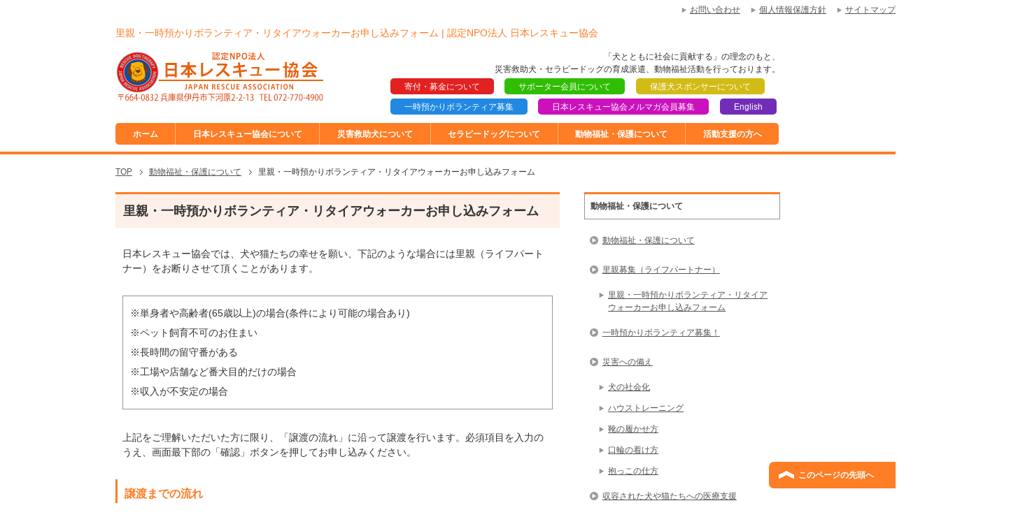

--- FILE ---
content_type: text/html; charset=UTF-8
request_url: https://www.japan-rescue.com/%E5%8B%95%E7%89%A9%E7%A6%8F%E7%A5%89%E3%83%BB%E4%BF%9D%E8%AD%B7%E3%81%AB%E3%81%A4%E3%81%84%E3%81%A6/fp_form-thanks/
body_size: 13203
content:
<!DOCTYPE html PUBLIC "-//W3C//DTD XHTML 1.0 Transitional//EN" "http://www.w3.org/TR/xhtml1/DTD/xhtml1-transitional.dtd">
<html xmlns="http://www.w3.org/1999/xhtml" dir="ltr" xml:lang="ja" lang="ja" xmlns:og="http://ogp.me/ns#" xmlns:fb="http://www.facebook.com/2008/fbml" itemscope="itemscope" itemtype="http://schema.org/">
<head>


<meta http-equiv="Content-Type" content="text/html; charset=UTF-8" />
<title>里親・一時預かりボランティア・リタイアウォーカーお申し込みフォーム完了 | 災害救助犬・セラピードッグを育成、派遣する認定NPO法人 日本レスキュー協会</title>
<meta name="viewport" content="width=device-width, initial-scale=1.0" />
<meta http-equiv="Content-Style-Type" content="text/css" />
<meta http-equiv="Content-Script-Type" content="text/javascript" />
<!--[if IE]><meta http-equiv="imagetoolbar" content="no" /><![endif]-->

<link rel="stylesheet" href="https://www.japan-rescue.com/wp-content/themes/keni62_wp_corp_141014/common.css" type="text/css" media="all" />
<link rel="stylesheet" href="https://www.japan-rescue.com/wp-content/themes/keni62_wp_corp_141014/layout.css" type="text/css" media="all" />
<link rel="stylesheet" href="https://www.japan-rescue.com/wp-content/themes/keni62_wp_corp_141014/design.css" type="text/css" media="all" />
<link rel="stylesheet" href="https://www.japan-rescue.com/wp-content/themes/keni62_wp_corp_141014/design2.css" type="text/css" media="all" />
<link rel="stylesheet" href="https://www.japan-rescue.com/wp-content/themes/keni62_wp_corp_141014/mobile.css" type="text/css" media="all" />
<link rel="stylesheet" href="https://www.japan-rescue.com/wp-content/themes/keni62_wp_corp_141014/mobile_layout.css" type="text/css" media="all" />
<link rel="stylesheet" href="https://www.japan-rescue.com/wp-content/themes/keni62_wp_corp_141014/advanced.css" type="text/css" media="all" />
<link rel="stylesheet" href="https://www.japan-rescue.com/wp-content/themes/keni62_wp_corp_141014/print.css" type="text/css" media="print" />

<link rel="shortcut icon" type="image/x-icon" href="https://www.japan-rescue.com/wp-content/themes/keni62_wp_corp_141014/favicon.ico" />
<link rel="apple-touch-icon" href="https://www.japan-rescue.com/wp-content/themes/keni62_wp_corp_141014/images/home-icon.png" />
<link rel="alternate" type="application/atom+xml" title="災害救助犬・セラピードッグを育成、派遣する認定NPO法人 日本レスキュー協会 Atom Feed" href="https://www.japan-rescue.com/feed/atom/" />
<meta name="robots" content="noindex,nofollow" />
<link rel='dns-prefetch' href='//s.w.org' />
<link rel="alternate" type="application/rss+xml" title="災害救助犬・セラピードッグを育成、派遣する認定NPO法人 日本レスキュー協会 &raquo; フィード" href="https://www.japan-rescue.com/feed/" />
<link rel="alternate" type="application/rss+xml" title="災害救助犬・セラピードッグを育成、派遣する認定NPO法人 日本レスキュー協会 &raquo; コメントフィード" href="https://www.japan-rescue.com/comments/feed/" />
		<script type="text/javascript">
			window._wpemojiSettings = {"baseUrl":"https:\/\/s.w.org\/images\/core\/emoji\/11\/72x72\/","ext":".png","svgUrl":"https:\/\/s.w.org\/images\/core\/emoji\/11\/svg\/","svgExt":".svg","source":{"concatemoji":"https:\/\/www.japan-rescue.com\/wp-includes\/js\/wp-emoji-release.min.js?ver=5.0.3"}};
			!function(a,b,c){function d(a,b){var c=String.fromCharCode;l.clearRect(0,0,k.width,k.height),l.fillText(c.apply(this,a),0,0);var d=k.toDataURL();l.clearRect(0,0,k.width,k.height),l.fillText(c.apply(this,b),0,0);var e=k.toDataURL();return d===e}function e(a){var b;if(!l||!l.fillText)return!1;switch(l.textBaseline="top",l.font="600 32px Arial",a){case"flag":return!(b=d([55356,56826,55356,56819],[55356,56826,8203,55356,56819]))&&(b=d([55356,57332,56128,56423,56128,56418,56128,56421,56128,56430,56128,56423,56128,56447],[55356,57332,8203,56128,56423,8203,56128,56418,8203,56128,56421,8203,56128,56430,8203,56128,56423,8203,56128,56447]),!b);case"emoji":return b=d([55358,56760,9792,65039],[55358,56760,8203,9792,65039]),!b}return!1}function f(a){var c=b.createElement("script");c.src=a,c.defer=c.type="text/javascript",b.getElementsByTagName("head")[0].appendChild(c)}var g,h,i,j,k=b.createElement("canvas"),l=k.getContext&&k.getContext("2d");for(j=Array("flag","emoji"),c.supports={everything:!0,everythingExceptFlag:!0},i=0;i<j.length;i++)c.supports[j[i]]=e(j[i]),c.supports.everything=c.supports.everything&&c.supports[j[i]],"flag"!==j[i]&&(c.supports.everythingExceptFlag=c.supports.everythingExceptFlag&&c.supports[j[i]]);c.supports.everythingExceptFlag=c.supports.everythingExceptFlag&&!c.supports.flag,c.DOMReady=!1,c.readyCallback=function(){c.DOMReady=!0},c.supports.everything||(h=function(){c.readyCallback()},b.addEventListener?(b.addEventListener("DOMContentLoaded",h,!1),a.addEventListener("load",h,!1)):(a.attachEvent("onload",h),b.attachEvent("onreadystatechange",function(){"complete"===b.readyState&&c.readyCallback()})),g=c.source||{},g.concatemoji?f(g.concatemoji):g.wpemoji&&g.twemoji&&(f(g.twemoji),f(g.wpemoji)))}(window,document,window._wpemojiSettings);
		</script>
		<style type="text/css">
img.wp-smiley,
img.emoji {
	display: inline !important;
	border: none !important;
	box-shadow: none !important;
	height: 1em !important;
	width: 1em !important;
	margin: 0 .07em !important;
	vertical-align: -0.1em !important;
	background: none !important;
	padding: 0 !important;
}
</style>
<link rel='stylesheet' id='mw-wp-form-css'  href='https://www.japan-rescue.com/wp-content/plugins/mw-wp-form/css/style.css?ver=5.0.3' type='text/css' media='all' />
<link rel='stylesheet' id='wp-block-library-css'  href='https://www.japan-rescue.com/wp-includes/css/dist/block-library/style.min.css?ver=5.0.3' type='text/css' media='all' />
<link rel='stylesheet' id='stripe-handler-ng-style-css'  href='https://www.japan-rescue.com/wp-content/plugins/stripe-payments/public/assets/css/public.css?ver=2.0.22' type='text/css' media='all' />
<script type='text/javascript' src='https://www.japan-rescue.com/wp-includes/js/jquery/jquery.js?ver=1.12.4'></script>
<script type='text/javascript' src='https://www.japan-rescue.com/wp-includes/js/jquery/jquery-migrate.min.js?ver=1.4.1'></script>
<script type='text/javascript' src='https://www.japan-rescue.com/wp-content/plugins/wp-google-analytics-events/js/ga-scroll-events.js?ver=2.5.3'></script>
<script type='text/javascript' src='https://www.japan-rescue.com/wp-content/plugins/duracelltomi-google-tag-manager/js/gtm4wp-form-move-tracker.js?ver=1.7.2'></script>
<link rel='https://api.w.org/' href='https://www.japan-rescue.com/wp-json/' />
<link rel="EditURI" type="application/rsd+xml" title="RSD" href="https://www.japan-rescue.com/xmlrpc.php?rsd" />
<link rel="wlwmanifest" type="application/wlwmanifest+xml" href="https://www.japan-rescue.com/wp-includes/wlwmanifest.xml" /> 
<meta name="generator" content="WordPress 5.0.3" />
<link rel="canonical" href="https://www.japan-rescue.com/%e5%8b%95%e7%89%a9%e7%a6%8f%e7%a5%89%e3%83%bb%e4%bf%9d%e8%ad%b7%e3%81%ab%e3%81%a4%e3%81%84%e3%81%a6/fp_form-thanks/" />
<link rel='shortlink' href='https://www.japan-rescue.com/?p=9277' />
<link rel="alternate" type="application/json+oembed" href="https://www.japan-rescue.com/wp-json/oembed/1.0/embed?url=https%3A%2F%2Fwww.japan-rescue.com%2F%25e5%258b%2595%25e7%2589%25a9%25e7%25a6%258f%25e7%25a5%2589%25e3%2583%25bb%25e4%25bf%259d%25e8%25ad%25b7%25e3%2581%25ab%25e3%2581%25a4%25e3%2581%2584%25e3%2581%25a6%2Ffp_form-thanks%2F" />
<link rel="alternate" type="text/xml+oembed" href="https://www.japan-rescue.com/wp-json/oembed/1.0/embed?url=https%3A%2F%2Fwww.japan-rescue.com%2F%25e5%258b%2595%25e7%2589%25a9%25e7%25a6%258f%25e7%25a5%2589%25e3%2583%25bb%25e4%25bf%259d%25e8%25ad%25b7%25e3%2581%25ab%25e3%2581%25a4%25e3%2581%2584%25e3%2581%25a6%2Ffp_form-thanks%2F&#038;format=xml" />

<!-- Google Tag Manager for WordPress by DuracellTomi - http://duracelltomi.com -->
<script data-cfasync="false" type="text/javascript">
	var gtm4wp_datalayer_name = "dataLayer";
	var dataLayer = dataLayer || [];
	dataLayer.push({"pagePostType":"page","pagePostType2":"single-page","pagePostAuthor":"mse"});
</script>
<script data-cfasync="false">(function(w,d,s,l,i){w[l]=w[l]||[];w[l].push({'gtm.start':
new Date().getTime(),event:'gtm.js'});var f=d.getElementsByTagName(s)[0],
j=d.createElement(s),dl=l!='dataLayer'?'&l='+l:'';j.async=true;j.src=
'//www.googletagmanager.com/gtm.'+'js?id='+i+dl;f.parentNode.insertBefore(j,f);
})(window,document,'script','dataLayer','GTM-P6PTW5');</script>
<!-- End Google Tag Manager -->
<!-- End Google Tag Manager for WordPress by DuracellTomi --> <script type='text/javascript'>
         if (typeof _gaq === 'undefined') {
            var _gaq = _gaq || [];
            _gaq.push(['_setAccount', 'UA-41997413-1']);                        _gaq.push(['_setAllowLinker', true]);
            _gaq.push(['_trackPageview']);

            (function() {
                var ga = document.createElement('script'); ga.type = 'text/javascript'; ga.async = true;
                ga.src = ('https:' == document.location.protocol ? 'https://ssl' : 'http://www') + '.google-analytics.com/ga.js';
                var s = document.getElementsByTagName('script')[0]; s.parentNode.insertBefore(ga, s);
            })();
         }

</script> 		<style type="text/css" id="wp-custom-css">
			/*MWフォーム設定*/
#main-contents p.mw-p {
	font-weight: bold;
	margin-bottom: 0.5em;
}
#main-contents p.mw-ap {
	font-weight: bold;
	margin-bottom: 2em;
}
#main-contents p.mw-apzip {
	width:10%;
	font-weight: bold;
	margin-bottom: 2em;
}
span.att {
	font-size: 8pt;
	padding: 2px 10px 2px 10px;
	background: #e55a3b;
	color: #fff;
	border-radius: 3px;
	margin-left: 10px;
	vertical-align: middle;
}
#main-contents p.att-zip {
	font-size: 8pt;	
	font-weight: normal;
	margin-bottom: 0.5em;
}
#main-contents .submit-btn input {
	background: #e55a3b;
	width: 60%;
	max-width: 550px;
	min-width: 220px;
	margin: 30px auto;
	display: block;
	border: 1px #e55a3b solid;
	text-align: center;
	padding: 10px;
	color: #fff;
	border-radius: 5px;
}
#main-contents .submit-btn:hover,.submit-btn:active,.submit-btn:focus{
  opacity: 0.7;
}
#main-contents .backButton input {
	background: #ccc;
	width: 30%;
	max-width: 550px;
	min-width: 100px;
	margin: 30px auto;
	display: block;
	border: 1px #ccc solid;
	text-align: center;
	padding: 10px;
	color: #fff;
	border-radius: 5px;
}
#main-contents .backButton:hover,.backButton:active,.backButton:focus{
  opacity: 0.7;
}

/*郵便番号フォーム*/
#main-contents .mw-zip {
	width:50%;
}

.mw_wp_form .error {
	font-weight: bold;
}
.mwform-radio-field input {
  margin-right: 0px;
	vertical-align:middle;
}
.mw_wp_form .horizontal-item + .horizontal-item {
　margin-left: 20px;
}

/*------------------------------------------------------------
　★200412囲い罫
-------------------------------------------------------------*/
/* 注釈 */
#main-contents #kei {
	clear: both;
	border: 1px solid #959595;
	margin-bottom: 60px;
	padding: 1em;
}

/*------------------------------------------------------------
　★３列 li
-------------------------------------------------------------*/
/* フレックスボックスの基本設定 等間隔（両端揃え）折返しあり */
[class^="flex-col"] {
	width: 66.8%;
	display: flex;
	flex-wrap: wrap;
	justify-content: space-between;
}
@media screen and (max-width: 640px) {
[class^="flex-col"] {
	width: 100%;
	display: flex;
	flex-wrap: wrap;
	justify-content: center;
}
}
/* コンテンツ下のマージン */
.flex-child { margin-bottom: 10px;}

/* 各カラム毎のコンテンツと疑似要素の横幅 */
.flex-col2 .flex-child { width: calc( (100% - 10px) / 2 ); }

.flex-col3::after,
.flex-col3 .flex-child { width: calc( (100% - 20px) / 3 ); }

.flex-col4::before,
.flex-col4::after,
.flex-col4 .flex-child { width: calc( (100% - 30px) / 4 ); }
	
/* 最終行は両端揃えにしない */
.flex-col3::after,
.flex-col4::before,
.flex-col4::after { content: ""; }
.flex-col4::before { order: 1; }

@media screen and (max-width: 640px) {
.flex-col3::after{ width: 205px; }
}

/* レスポンシブ対応 */

/* 991px以下で4列 → 3列 */
@media screen and (max-width: 991px) {
	.flex-col4::after,
	.flex-col4 .flex-child { width: calc( (100% - 20px) / 3 ); }
}

/* 782px以下で4列・3列 → 2列 */
@media screen and (max-width: 640px) {
	.flex-col3 .flex-child:nth-child(odd) { width: 205px; padding-right:10px;}
	.flex-col3 .flex-child:nth-child(even) { width: 205px;}
}
	

/* 640px以下で全て1列 */
@media screen and (max-width: 480px) {
	.flex-col2 .flex-child,
	.flex-col3 .flex-child:nth-child(odd) { width: 100%; padding-right:0px; padding-left: calc( (100% - 80px) / 3 );}
	.flex-col3 .flex-child:nth-child(even) { width: 100%; padding-left: calc( (100% - 80px) / 3 );}
}

/* ここから下がボタンのCSS　*/
button{
        background-color: transparent;
        border: none;
        cursor: pointer;
        outline: none;
        padding: 0;
        appearance: none;
}
#main-contents .str-css {
	margin: 0 auto; 
	text-decoration: none;
	padding: 1.5em 6em 1.5em 6em;
	background: #ff0000;
	display:inline-block;
	color: #FFFFFF;
	background: #ff0000;
	text-align: center;
	border-radius: 4px;
}
#main-contents .str-css:hover {
	background-color: #ff6666;
}


#main-contents #booking-package Button{
    margin: 0 auto;
    text-decoration: none;
    padding: 1em 2em 1em 2em;
    background: #2189e2;
    display: inline-block;
    color: #FFFFFF;
    text-align: center;
    border-radius: 5px;
}
#main-contents #booking-package Button:hover{
  opacity: 0.7;
}

#main-contents #booking-package .bookingButton{
    margin: 0 auto;
    text-decoration: none;
    padding: 1em 2em 1em 2em;
    background: #ff0000;
    display: inline-block;
    color: #FFFFFF;
    text-align: center;
    border-radius: 5px;
}
#main-contents #booking-package .bookingButton:hover{
  opacity: 0.7;
}

#main-contents #booking-package .nextDayButtton{
display:none;
}
#main-contents #booking-package .returnDayButton{
display:none;
}
/* タグ一覧タイトル削除 */
#main-contents p.archive-title {
    display: none;
}
		</style>
	
<!--OGP-->
<meta property="og:type" content="article" />
<meta property="og:url" content="https://www.japan-rescue.com/%E5%8B%95%E7%89%A9%E7%A6%8F%E7%A5%89%E3%83%BB%E4%BF%9D%E8%AD%B7%E3%81%AB%E3%81%A4%E3%81%84%E3%81%A6/fp_form-thanks/" />
<meta property="og:title" content="里親・一時預かりボランティア・リタイアウォーカーお申し込みフォーム完了 | 災害救助犬・セラピードッグを育成、派遣する認定NPO法人 日本レスキュー協会" />
<meta property="og:description" content="「里親・一時預かりボランティア・リタイアウォーカーお申し込みフォーム完了」のページです。認定NPO法人 日本レスキュー協会は、災害救助犬・セラピードッグの育成・活動や、捨て犬や捨て猫の保護活動を行っている認定NPO法人です。" />
<meta property="og:site_name" content="災害救助犬・セラピードッグを育成、派遣する認定NPO法人 日本レスキュー協会" />
<meta property="og:image" content="https://www.japan-rescue.com/wp-content/uploads/ogp.jpg" />
<meta property="fb:app_id" content="854054307942541" />
<meta property="fb:admins" content="1698028637088817" />
<meta property="og:locale" content="ja_JP" />
<!--OGP-->

<!--microdata-->
<meta itemprop="name" content="里親・一時預かりボランティア・リタイアウォーカーお申し込みフォーム完了 | 災害救助犬・セラピードッグを育成、派遣する認定NPO法人 日本レスキュー協会" />
<meta itemprop="description" content="「里親・一時預かりボランティア・リタイアウォーカーお申し込みフォーム完了」のページです。認定NPO法人 日本レスキュー協会は、災害救助犬・セラピードッグの育成・活動や、捨て犬や捨て猫の保護活動を行っている認定NPO法人です。" />
<meta itemprop="image" content="https://www.japan-rescue.com/wp/wp-content/uploads/2014/10/190534_116112115131802_3947420_n.jpg" />
<!--microdata-->

<!--Twitterカード-->
<meta name="twitter:card" content="summary_large_image" />
<meta name="twitter:site" content="@japanrescue1995" />
<meta name="twitter:title" content="里親・一時預かりボランティア・リタイアウォーカーお申し込みフォーム完了 | 災害救助犬・セラピードッグを育成、派遣する認定NPO法人 日本レスキュー協会" />
<meta name="twitter:description" content="「里親・一時預かりボランティア・リタイアウォーカーお申し込みフォーム完了」のページです。認定NPO法人 日本レスキュー協会は、災害救助犬・セラピードッグの育成・活動や、捨て犬や捨て猫の保護活動を行っている認定NPO法人です。" />
<meta name="twitter:image:src" content="https://www.japan-rescue.com/wp-content/uploads/ogp.jpg" />
<!--Twitterカード-->

<div id="fb-root"></div>
<script>(function(d, s, id) {
  var js, fjs = d.getElementsByTagName(s)[0];
  if (d.getElementById(id)) return;
  js = d.createElement(s); js.id = id;
  js.src = "//connect.facebook.net/ja_JP/sdk.js#xfbml=1&version=v2.4&appId=854054307942541";
  fjs.parentNode.insertBefore(js, fjs);
}(document, 'script', 'facebook-jssdk'));</script>
<script src="https://zipaddr.com/js/zipaddrx.js" charset="UTF-8"></script>
<script src="https://ajaxzip3.github.io/ajaxzip3.js" charset="UTF-8"></script>
<script type="text/javascript">
jQuery(function(){
  jQuery('#zip').keyup(function(event){
    AjaxZip3.zip2addr(this,'','addr','addr');
  })
})
</script>
</head>
<body class="page-template-default page page-id-9277 page-child parent-pageid-661 col2">
<div id="fb-root"></div>
<div id="container">
<!--▼ヘッダー-->
<div id="header">
<div id="header-in">
<h1>里親・一時預かりボランティア・リタイアウォーカーお申し込みフォーム完了 | 認定NPO法人 日本レスキュー協会</h1>
<div id="header-title">
<p class="header-logo"><a href="https://www.japan-rescue.com"><img src="https://www.japan-rescue.com/wp-content/themes/keni62_wp_corp_141014/images/logo.png" alt="里親・一時預かりボランティア・リタイアウォーカーお申し込みフォーム完了 | 災害救助犬・セラピードッグを育成、派遣する認定NPO法人 日本レスキュー協会" /></a></p>
</div>



<!--▼PCとスマホの表示変更-->
<div id="top-navitext">
        <p>「犬とともに社会に貢献する」の理念のもと、</br>災害救助犬・セラピードッグの育成派遣、動物福祉活動を行っております。</p> 
</div>
<div id="top-navi">
    <ul id="top-navi"> 		
        <li class="tn01"><a href="/%E6%B4%BB%E5%8B%95%E6%94%AF%E6%8F%B4%E3%81%AE%E6%96%B9%E3%81%B8/%E5%AF%84%E4%BB%98%E3%83%BB%E5%8B%9F%E9%87%91%E3%81%AB%E3%81%A4%E3%81%84%E3%81%A6/">寄付・募金について</a></li> 	
        <li class="tn02"><a href="/%E6%B4%BB%E5%8B%95%E6%94%AF%E6%8F%B4%E3%81%AE%E6%96%B9%E3%81%B8/%E3%82%B5%E3%83%9D%E3%83%BC%E3%82%BF%E3%83%BC%E4%BC%9A%E5%93%A1%E3%81%AB%E3%81%A4%E3%81%84%E3%81%A6/">サポーター会員について</a></li> 	
        <li class="tn03"><a href="/?p=2642">保護犬スポンサーについて</a></li> 
    </ul>
    <ul id="top-navi"> 		
        <li class="tn04"><a href="/%E5%8B%95%E7%89%A9%E7%A6%8F%E7%A5%89%E3%83%BB%E4%BF%9D%E8%AD%B7%E3%81%AB%E3%81%A4%E3%81%84%E3%81%A6/%E4%B8%80%E6%99%82%E9%A0%90%E3%81%8B%E3%82%8A%E3%83%9C%E3%83%A9%E3%83%B3%E3%83%86%E3%82%A3%E3%82%A2%E5%8B%9F%E9%9B%86%EF%BC%81/">一時預かりボランティア募集</a></li>
        <li class="tn05"><a href="/?p=3273">日本レスキュー協会メルマガ会員募集</a></li>
<li class="tn06"><a href="/en/">English</a></li> 
    </ul>
</div>
<!--▲PCとスマホの表示変更-->


<!--div id="header-text">
<p></p>
</div-->

</div>
</div>
<!--▲ヘッダー-->


<!--▼グローバルナビ-->
<div id="global-nav">
<dl id="global-nav-in">
<dt class="btn-gnav">メニュー</dt>
<dd class="menu-wrap">
<ul id="menu" class="menu">
<li id="menu-item-48" class="first menu-item menu-item-type-custom menu-item-object-custom menu-item-home menu-item-48"><a href="http://www.japan-rescue.com/">ホーム</a></li>
<li id="menu-item-11081" class="menu-item menu-item-type-custom menu-item-object-custom menu-item-has-children menu-item-11081"><a>日本レスキュー協会について</a><ul class="sub-menu">	<li id="menu-item-53" class="menu-item menu-item-type-post_type menu-item-object-page menu-item-53"><a href="https://www.japan-rescue.com/%e6%97%a5%e6%9c%ac%e3%83%ac%e3%82%b9%e3%82%ad%e3%83%a5%e3%83%bc%e5%8d%94%e4%bc%9a%e3%81%ab%e3%81%a4%e3%81%84%e3%81%a6/">日本レスキュー協会について</a></li>
<li id="menu-item-143" class="menu-item menu-item-type-post_type menu-item-object-page menu-item-143"><a href="https://www.japan-rescue.com/%e6%97%a5%e6%9c%ac%e3%83%ac%e3%82%b9%e3%82%ad%e3%83%a5%e3%83%bc%e5%8d%94%e4%bc%9a%e3%81%ab%e3%81%a4%e3%81%84%e3%81%a6/%e6%b4%bb%e5%8b%95%e5%86%85%e5%ae%b9/">活動内容</a></li>
<li id="menu-item-87" class="menu-item menu-item-type-post_type menu-item-object-page menu-item-87"><a href="https://www.japan-rescue.com/%e6%97%a5%e6%9c%ac%e3%83%ac%e3%82%b9%e3%82%ad%e3%83%a5%e3%83%bc%e5%8d%94%e4%bc%9a%e3%81%ab%e3%81%a4%e3%81%84%e3%81%a6/%e3%82%b9%e3%82%bf%e3%83%83%e3%83%95%e7%b4%b9%e4%bb%8b/">スタッフ紹介</a></li>
<li id="menu-item-144" class="menu-item menu-item-type-post_type menu-item-object-page menu-item-144"><a href="https://www.japan-rescue.com/%e6%97%a5%e6%9c%ac%e3%83%ac%e3%82%b9%e3%82%ad%e3%83%a5%e3%83%bc%e5%8d%94%e4%bc%9a%e3%81%ab%e3%81%a4%e3%81%84%e3%81%a6/%e6%b4%bb%e5%8b%95%e3%83%bb%e6%94%af%e6%8f%b4%e5%ae%9f%e7%b8%be/">活動・支援実績</a></li>
<li id="menu-item-1832" class="menu-item menu-item-type-post_type menu-item-object-page menu-item-1832"><a href="https://www.japan-rescue.com/%e6%97%a5%e6%9c%ac%e3%83%ac%e3%82%b9%e3%82%ad%e3%83%a5%e3%83%bc%e5%8d%94%e4%bc%9a%e3%81%ab%e3%81%a4%e3%81%84%e3%81%a6/%e3%81%94%e6%94%af%e6%8f%b4%e3%81%ae%e4%bd%bf%e3%81%84%e9%81%93/">ご支援の使い道</a></li>
<li id="menu-item-221" class="menu-item menu-item-type-taxonomy menu-item-object-category menu-item-221"><a href="https://www.japan-rescue.com/category/%e3%83%a1%e3%83%87%e3%82%a3%e3%82%a2/">メディア掲載実績</a></li>
<li id="menu-item-146" class="menu-item menu-item-type-post_type menu-item-object-page menu-item-146"><a href="https://www.japan-rescue.com/%e6%97%a5%e6%9c%ac%e3%83%ac%e3%82%b9%e3%82%ad%e3%83%a5%e3%83%bc%e5%8d%94%e4%bc%9a%e3%81%ab%e3%81%a4%e3%81%84%e3%81%a6/%e5%8f%8e%e6%94%af%e5%a0%b1%e5%91%8a%e6%9b%b8%e3%83%bb%e4%ba%8b%e6%a5%ad%e5%a0%b1%e5%91%8a%e6%9b%b8%e3%83%bb%e3%81%9d%e3%81%ae%e4%bb%96/">収支報告書・事業報告書・その他</a></li>
<li id="menu-item-14575" class="menu-item menu-item-type-post_type menu-item-object-page menu-item-14575"><a href="https://www.japan-rescue.com/%e6%97%a5%e6%9c%ac%e3%83%ac%e3%82%b9%e3%82%ad%e3%83%a5%e3%83%bc%e5%8d%94%e4%bc%9a%e3%81%ab%e3%81%a4%e3%81%84%e3%81%a6/governance_compliance/">ガバナンス・コンプライアンス</a></li>
<li id="menu-item-147" class="menu-item menu-item-type-post_type menu-item-object-page menu-item-147"><a href="https://www.japan-rescue.com/%e6%97%a5%e6%9c%ac%e3%83%ac%e3%82%b9%e3%82%ad%e3%83%a5%e3%83%bc%e5%8d%94%e4%bc%9a%e3%81%ab%e3%81%a4%e3%81%84%e3%81%a6/%e3%83%89%e3%83%83%e3%82%b0%e3%83%88%e3%83%ac%e3%83%bc%e3%83%8a%e3%83%bc%e8%aa%8d%e5%ae%9a%e5%88%b6%e5%ba%a6%e3%81%ab%e3%81%a4%e3%81%84%e3%81%a6/">ドッグトレーナー認定制度について※現在休止中</a></li>
<li id="menu-item-7264" class="menu-item menu-item-type-post_type menu-item-object-page menu-item-7264"><a href="https://www.japan-rescue.com/saga/">日本レスキュー協会 佐賀支部</a></li>
</ul></li>
<li id="menu-item-11083" class="menu-item menu-item-type-custom menu-item-object-custom menu-item-has-children menu-item-11083"><a>災害救助犬について</a><ul class="sub-menu">	<li id="menu-item-55" class="menu-item menu-item-type-post_type menu-item-object-page menu-item-55"><a href="https://www.japan-rescue.com/%e7%81%bd%e5%ae%b3%e6%95%91%e5%8a%a9%e7%8a%ac%e3%81%ab%e3%81%a4%e3%81%84%e3%81%a6/">災害救助犬について</a></li>
<li id="menu-item-148" class="menu-item menu-item-type-post_type menu-item-object-page menu-item-148"><a href="https://www.japan-rescue.com/%e7%81%bd%e5%ae%b3%e6%95%91%e5%8a%a9%e7%8a%ac%e3%81%ab%e3%81%a4%e3%81%84%e3%81%a6/%e5%87%ba%e5%8b%95%e5%ae%9f%e7%b8%be/">出動実績</a></li>
<li id="menu-item-149" class="menu-item menu-item-type-post_type menu-item-object-page menu-item-149"><a href="https://www.japan-rescue.com/%e7%81%bd%e5%ae%b3%e6%95%91%e5%8a%a9%e7%8a%ac%e3%81%ab%e3%81%a4%e3%81%84%e3%81%a6/%e9%98%b2%e7%81%bd%e8%a8%93%e7%b7%b4/">防災訓練</a></li>
<li id="menu-item-3239" class="menu-item menu-item-type-post_type menu-item-object-page menu-item-3239"><a href="https://www.japan-rescue.com/%e7%81%bd%e5%ae%b3%e6%95%91%e5%8a%a9%e7%8a%ac%e3%81%ab%e3%81%a4%e3%81%84%e3%81%a6/rescuedog-standardization/">災害救助犬の標準化に向けた事業</a></li>
<li id="menu-item-150" class="menu-item menu-item-type-post_type menu-item-object-page menu-item-150"><a href="https://www.japan-rescue.com/%e7%81%bd%e5%ae%b3%e6%95%91%e5%8a%a9%e7%8a%ac%e3%81%ab%e3%81%a4%e3%81%84%e3%81%a6/%e6%8f%90%e6%90%ba%e6%a9%9f%e9%96%a2%e3%83%bb%e5%8d%94%e5%8a%9b%e5%8d%94%e5%ae%9a%e6%a9%9f%e9%96%a2/">提携機関・協力協定機関</a></li>
<li id="menu-item-12712" class="menu-item menu-item-type-post_type menu-item-object-page menu-item-12712"><a href="https://www.japan-rescue.com/%e7%81%bd%e5%ae%b3%e6%95%91%e5%8a%a9%e7%8a%ac%e3%81%ab%e3%81%a4%e3%81%84%e3%81%a6/rescue_dog_supporter_cultivation_course/">救助犬サポーター養成講座</a></li>
<li id="menu-item-13991" class="menu-item menu-item-type-post_type menu-item-object-page menu-item-13991"><a href="https://www.japan-rescue.com/%e7%81%bd%e5%ae%b3%e6%95%91%e5%8a%a9%e7%8a%ac%e3%81%ab%e3%81%a4%e3%81%84%e3%81%a6/rescue_dog_breeding_trial_program/">救助犬育成体験プログラム※現在休止中</a></li>
<li id="menu-item-14731" class="menu-item menu-item-type-post_type menu-item-object-page menu-item-14731"><a href="https://www.japan-rescue.com/%e7%81%bd%e5%ae%b3%e6%95%91%e5%8a%a9%e7%8a%ac%e3%81%ab%e3%81%a4%e3%81%84%e3%81%a6/rescue_dog_breeding_course/">救助犬育成コース※現在休止中</a></li>
<li id="menu-item-14730" class="menu-item menu-item-type-post_type menu-item-object-page menu-item-14730"><a href="https://www.japan-rescue.com/%e7%81%bd%e5%ae%b3%e6%95%91%e5%8a%a9%e7%8a%ac%e3%81%ab%e3%81%a4%e3%81%84%e3%81%a6/rescue_dog_handler_cultivation_course/">救助犬ハンドラー養成コース※現在休止中</a></li>
</ul></li>
<li id="menu-item-11084" class="menu-item menu-item-type-custom menu-item-object-custom menu-item-has-children menu-item-11084"><a>セラピードッグについて</a><ul class="sub-menu">	<li id="menu-item-51" class="menu-item menu-item-type-post_type menu-item-object-page menu-item-51"><a href="https://www.japan-rescue.com/%e3%82%bb%e3%83%a9%e3%83%94%e3%83%bc%e3%83%89%e3%83%83%e3%82%b0%e3%81%ab%e3%81%a4%e3%81%84%e3%81%a6/">セラピードッグについて</a></li>
<li id="menu-item-151" class="menu-item menu-item-type-post_type menu-item-object-page menu-item-151"><a href="https://www.japan-rescue.com/%e3%82%bb%e3%83%a9%e3%83%94%e3%83%bc%e3%83%89%e3%83%83%e3%82%b0%e3%81%ab%e3%81%a4%e3%81%84%e3%81%a6/%e3%82%bb%e3%83%a9%e3%83%94%e3%83%bc%e3%83%89%e3%83%83%e3%82%b0%e3%83%a1%e3%83%87%e3%82%a3%e3%82%ab%e3%83%ab%e3%82%bb%e3%83%b3%e3%82%bf%e3%83%bc/">セラピードッグメディカルセンター</a></li>
<li id="menu-item-152" class="menu-item menu-item-type-post_type menu-item-object-page menu-item-152"><a href="https://www.japan-rescue.com/%e3%82%bb%e3%83%a9%e3%83%94%e3%83%bc%e3%83%89%e3%83%83%e3%82%b0%e3%81%ab%e3%81%a4%e3%81%84%e3%81%a6/%e3%83%89%e3%83%83%e3%82%b0%e3%82%bb%e3%83%a9%e3%83%94%e3%83%bc%e3%81%ae%e5%8a%b9%e6%9e%9c/">ドッグセラピーの効果</a></li>
<li id="menu-item-153" class="menu-item menu-item-type-post_type menu-item-object-page menu-item-153"><a href="https://www.japan-rescue.com/%e3%82%bb%e3%83%a9%e3%83%94%e3%83%bc%e3%83%89%e3%83%83%e3%82%b0%e3%81%ab%e3%81%a4%e3%81%84%e3%81%a6/%e8%a8%aa%e5%95%8f%e3%82%a2%e3%83%ab%e3%83%90%e3%83%a0/">訪問アルバム</a></li>
<li id="menu-item-6651" class="menu-item menu-item-type-post_type menu-item-object-page menu-item-6651"><a href="https://www.japan-rescue.com/%e3%82%bb%e3%83%a9%e3%83%94%e3%83%bc%e3%83%89%e3%83%83%e3%82%b0%e3%81%ab%e3%81%a4%e3%81%84%e3%81%a6/dounyu/">小児病棟にセラピードッグの導入を</a></li>
<li id="menu-item-9187" class="menu-item menu-item-type-post_type menu-item-object-page menu-item-9187"><a href="https://www.japan-rescue.com/%e3%82%bb%e3%83%a9%e3%83%94%e3%83%bc%e3%83%89%e3%83%83%e3%82%b0%e3%81%ab%e3%81%a4%e3%81%84%e3%81%a6/therapy-inquiry/">ドッグセラピーに関するお問い合わせ</a></li>
</ul></li>
<li id="menu-item-11085" class="menu-item menu-item-type-custom menu-item-object-custom menu-item-has-children menu-item-11085"><a>動物福祉・保護について</a><ul class="sub-menu">	<li id="menu-item-664" class="menu-item menu-item-type-post_type menu-item-object-page current-page-ancestor menu-item-664"><a href="https://www.japan-rescue.com/%e5%8b%95%e7%89%a9%e7%a6%8f%e7%a5%89%e3%83%bb%e4%bf%9d%e8%ad%b7%e3%81%ab%e3%81%a4%e3%81%84%e3%81%a6/">動物福祉・保護について</a></li>
<li id="menu-item-220" class="menu-item menu-item-type-taxonomy menu-item-object-category menu-item-220"><a href="https://www.japan-rescue.com/category/%e9%87%8c%e8%a6%aa%e5%8b%9f%e9%9b%86%ef%bc%88%e3%83%a9%e3%82%a4%e3%83%95%e3%83%91%e3%83%bc%e3%83%88%e3%83%8a%e3%83%bc%ef%bc%89/">里親募集（ライフパートナー）</a></li>
<li id="menu-item-2325" class="menu-item menu-item-type-post_type menu-item-object-page menu-item-2325"><a href="https://www.japan-rescue.com/%e5%8b%95%e7%89%a9%e7%a6%8f%e7%a5%89%e3%83%bb%e4%bf%9d%e8%ad%b7%e3%81%ab%e3%81%a4%e3%81%84%e3%81%a6/%e4%b8%80%e6%99%82%e9%a0%90%e3%81%8b%e3%82%8a%e3%83%9c%e3%83%a9%e3%83%b3%e3%83%86%e3%82%a3%e3%82%a2%e5%8b%9f%e9%9b%86%ef%bc%81/">一時預かりボランティア募集！</a></li>
<li id="menu-item-4376" class="menu-item menu-item-type-post_type menu-item-object-page menu-item-has-children menu-item-4376"><a href="https://www.japan-rescue.com/%e5%8b%95%e7%89%a9%e7%a6%8f%e7%a5%89%e3%83%bb%e4%bf%9d%e8%ad%b7%e3%81%ab%e3%81%a4%e3%81%84%e3%81%a6/disaster-control/">災害への備え</a>	<ul class="sub-menu">		<li id="menu-item-4377" class="menu-item menu-item-type-post_type menu-item-object-page menu-item-4377"><a href="https://www.japan-rescue.com/%e5%8b%95%e7%89%a9%e7%a6%8f%e7%a5%89%e3%83%bb%e4%bf%9d%e8%ad%b7%e3%81%ab%e3%81%a4%e3%81%84%e3%81%a6/disaster-control/socialization/">犬の社会化</a></li>
<li id="menu-item-4378" class="menu-item menu-item-type-post_type menu-item-object-page menu-item-4378"><a href="https://www.japan-rescue.com/%e5%8b%95%e7%89%a9%e7%a6%8f%e7%a5%89%e3%83%bb%e4%bf%9d%e8%ad%b7%e3%81%ab%e3%81%a4%e3%81%84%e3%81%a6/disaster-control/training/">ハウストレーニング</a></li>
<li id="menu-item-4379" class="menu-item menu-item-type-post_type menu-item-object-page menu-item-4379"><a href="https://www.japan-rescue.com/%e5%8b%95%e7%89%a9%e7%a6%8f%e7%a5%89%e3%83%bb%e4%bf%9d%e8%ad%b7%e3%81%ab%e3%81%a4%e3%81%84%e3%81%a6/disaster-control/shoes/">靴の履かせ方</a></li>
<li id="menu-item-4380" class="menu-item menu-item-type-post_type menu-item-object-page menu-item-4380"><a href="https://www.japan-rescue.com/%e5%8b%95%e7%89%a9%e7%a6%8f%e7%a5%89%e3%83%bb%e4%bf%9d%e8%ad%b7%e3%81%ab%e3%81%a4%e3%81%84%e3%81%a6/disaster-control/muzzle/">口輪の着け方</a></li>
<li id="menu-item-4381" class="menu-item menu-item-type-post_type menu-item-object-page menu-item-4381"><a href="https://www.japan-rescue.com/%e5%8b%95%e7%89%a9%e7%a6%8f%e7%a5%89%e3%83%bb%e4%bf%9d%e8%ad%b7%e3%81%ab%e3%81%a4%e3%81%84%e3%81%a6/disaster-control/hug/">抱っこの仕方</a></li>
</ul></li>
<li id="menu-item-12024" class="menu-item menu-item-type-post_type menu-item-object-page menu-item-12024"><a href="https://www.japan-rescue.com/medical-support/">収容された犬や猫たちへの医療支援</a></li>
<li id="menu-item-12426" class="menu-item menu-item-type-post_type menu-item-object-page menu-item-12426"><a href="https://www.japan-rescue.com/%e5%8b%95%e7%89%a9%e7%a6%8f%e7%a5%89%e3%83%bb%e4%bf%9d%e8%ad%b7%e3%81%ab%e3%81%a4%e3%81%84%e3%81%a6/discipline/">しつけ教室</a></li>
<li id="menu-item-20134" class="menu-item menu-item-type-post_type menu-item-object-page menu-item-20134"><a href="https://www.japan-rescue.com/%e5%8b%95%e7%89%a9%e7%a6%8f%e7%a5%89%e3%83%bb%e4%bf%9d%e8%ad%b7%e3%81%ab%e3%81%a4%e3%81%84%e3%81%a6/ryoma/">保護犬「龍馬（りょうま）」について</a></li>
<li id="menu-item-20135" class="menu-item menu-item-type-post_type menu-item-object-page menu-item-20135"><a href="https://www.japan-rescue.com/%e5%8b%95%e7%89%a9%e7%a6%8f%e7%a5%89%e3%83%bb%e4%bf%9d%e8%ad%b7%e3%81%ab%e3%81%a4%e3%81%84%e3%81%a6/nozomi/">保護犬「希（のぞみ）」について</a></li>
</ul></li>
<li id="menu-item-11086" class="menu-item menu-item-type-custom menu-item-object-custom menu-item-has-children menu-item-11086"><a>活動支援の方へ</a><ul class="sub-menu">	<li id="menu-item-54" class="menu-item menu-item-type-post_type menu-item-object-page menu-item-54"><a href="https://www.japan-rescue.com/%e6%b4%bb%e5%8b%95%e6%94%af%e6%8f%b4%e3%81%ae%e6%96%b9%e3%81%b8/">活動支援の方へ</a></li>
<li id="menu-item-154" class="menu-item menu-item-type-post_type menu-item-object-page menu-item-154"><a href="https://www.japan-rescue.com/%e6%b4%bb%e5%8b%95%e6%94%af%e6%8f%b4%e3%81%ae%e6%96%b9%e3%81%b8/%e5%af%84%e4%bb%98%e3%83%bb%e5%8b%9f%e9%87%91%e3%81%ab%e3%81%a4%e3%81%84%e3%81%a6/">寄付・募金について</a></li>
<li id="menu-item-9332" class="menu-item menu-item-type-post_type menu-item-object-page menu-item-9332"><a href="https://www.japan-rescue.com/%e6%b4%bb%e5%8b%95%e6%94%af%e6%8f%b4%e3%81%ae%e6%96%b9%e3%81%b8/%e5%af%84%e4%bb%98%e3%81%ae%e7%a8%8e%e5%88%b6%e5%84%aa%e9%81%87%ef%bc%88%e5%af%84%e4%bb%98%e9%87%91%e6%8e%a7%e9%99%a4%ef%bc%89%e3%81%ab%e3%81%a4%e3%81%84%e3%81%a6/">寄付の税制優遇（寄付金控除）について</a></li>
<li id="menu-item-5055" class="menu-item menu-item-type-post_type menu-item-object-page menu-item-5055"><a href="https://www.japan-rescue.com/%e6%b4%bb%e5%8b%95%e6%94%af%e6%8f%b4%e3%81%ae%e6%96%b9%e3%81%b8/bequest/">相続・遺贈による寄付について</a></li>
<li id="menu-item-14470" class="menu-item menu-item-type-post_type menu-item-object-page menu-item-14470"><a href="https://www.japan-rescue.com/wan-for-all-all-for-wan-fund/">「Wan for all. All for Wan.」建設基金ご協力のお願い</a></li>
<li id="menu-item-7914" class="menu-item menu-item-type-post_type menu-item-object-page menu-item-7914"><a href="https://www.japan-rescue.com/%e6%b4%bb%e5%8b%95%e6%94%af%e6%8f%b4%e3%81%ae%e6%96%b9%e3%81%b8/hometown-tax/">ふるさと納税について</a></li>
<li id="menu-item-10499" class="menu-item menu-item-type-post_type menu-item-object-page menu-item-10499"><a href="https://www.japan-rescue.com/softbank-bokin/">ソフトバンクつながる募金のご案内</a></li>
<li id="menu-item-7134" class="menu-item menu-item-type-post_type menu-item-object-page menu-item-7134"><a href="https://www.japan-rescue.com/%e6%b4%bb%e5%8b%95%e6%94%af%e6%8f%b4%e3%81%ae%e6%96%b9%e3%81%b8/otakara-aids/">お宝エイド（物品で募金）について</a></li>
<li id="menu-item-21098" class="menu-item menu-item-type-post_type menu-item-object-page menu-item-21098"><a href="https://www.japan-rescue.com/%e6%b4%bb%e5%8b%95%e6%94%af%e6%8f%b4%e3%81%ae%e6%96%b9%e3%81%b8/brand-pledge/">いらない服を送料無料で寄付しませんか？災害救助犬の育成支援</a></li>
<li id="menu-item-155" class="menu-item menu-item-type-post_type menu-item-object-page menu-item-155"><a href="https://www.japan-rescue.com/%e6%b4%bb%e5%8b%95%e6%94%af%e6%8f%b4%e3%81%ae%e6%96%b9%e3%81%b8/%e3%83%81%e3%83%a3%e3%83%aa%e3%83%9c%e3%83%b3%ef%bc%88%e5%8f%a4%e6%9c%ac%e3%81%a7%e5%8b%9f%e9%87%91%ef%bc%89%e3%81%ab%e3%81%a4%e3%81%84%e3%81%a6/">チャリボン（古本で募金）について</a></li>
<li id="menu-item-156" class="menu-item menu-item-type-post_type menu-item-object-page menu-item-156"><a href="https://www.japan-rescue.com/%e6%b4%bb%e5%8b%95%e6%94%af%e6%8f%b4%e3%81%ae%e6%96%b9%e3%81%b8/%e3%82%b5%e3%83%9d%e3%83%bc%e3%82%bf%e3%83%bc%e4%bc%9a%e5%93%a1%e3%81%ab%e3%81%a4%e3%81%84%e3%81%a6/">サポーター会員について</a></li>
<li id="menu-item-2907" class="menu-item menu-item-type-post_type menu-item-object-page menu-item-2907"><a href="https://www.japan-rescue.com/%e6%b4%bb%e5%8b%95%e6%94%af%e6%8f%b4%e3%81%ae%e6%96%b9%e3%81%b8/%e6%b3%95%e4%ba%ba%e4%bc%9a%e5%93%a1%e3%81%ab%e3%81%a4%e3%81%84%e3%81%a6/">法人会員について</a></li>
<li id="menu-item-2908" class="menu-item menu-item-type-post_type menu-item-object-page menu-item-2908"><a href="https://www.japan-rescue.com/%e6%b4%bb%e5%8b%95%e6%94%af%e6%8f%b4%e3%81%ae%e6%96%b9%e3%81%b8/%e6%b3%95%e4%ba%ba%e4%bc%9a%e5%93%a1%e3%81%ae%e3%81%94%e7%b4%b9%e4%bb%8b/">法人会員様のご紹介</a></li>
<li id="menu-item-157" class="menu-item menu-item-type-post_type menu-item-object-page menu-item-157"><a href="https://www.japan-rescue.com/%e6%b4%bb%e5%8b%95%e6%94%af%e6%8f%b4%e3%81%ae%e6%96%b9%e3%81%b8/%e8%b3%9b%e5%8a%a9%e4%bc%9a%e5%93%a1%e3%81%ab%e3%81%a4%e3%81%84%e3%81%a6/">賛助会員について</a></li>
<li id="menu-item-9331" class="menu-item menu-item-type-post_type menu-item-object-page menu-item-9331"><a href="https://www.japan-rescue.com/%e6%b4%bb%e5%8b%95%e6%94%af%e6%8f%b4%e3%81%ae%e6%96%b9%e3%81%b8/mailmaga/">メルマガ会員募集！</a></li>
<li id="menu-item-158" class="menu-item menu-item-type-post_type menu-item-object-page menu-item-158"><a href="https://www.japan-rescue.com/%e6%b4%bb%e5%8b%95%e6%94%af%e6%8f%b4%e3%81%ae%e6%96%b9%e3%81%b8/%e3%83%9c%e3%83%a9%e3%83%b3%e3%83%86%e3%82%a3%e3%82%a2%e6%b4%bb%e5%8b%95%e3%81%ab%e3%81%a4%e3%81%84%e3%81%a6/">ボランティア活動について</a></li>
<li id="menu-item-2579" class="menu-item menu-item-type-post_type menu-item-object-page menu-item-2579"><a href="https://www.japan-rescue.com/%e6%b4%bb%e5%8b%95%e6%94%af%e6%8f%b4%e3%81%ae%e6%96%b9%e3%81%b8/%e5%8d%94%e8%b3%9b%e4%bc%81%e6%a5%ad%e3%83%bb%e6%94%af%e6%8f%b4%e5%9b%a3%e4%bd%93%e6%a7%98%e3%81%ae%e3%81%94%e6%a1%88%e5%86%85/">協賛企業・支援団体様のご案内</a></li>
<li id="menu-item-4969" class="menu-item menu-item-type-post_type menu-item-object-page menu-item-4969"><a href="https://www.japan-rescue.com/%e6%b4%bb%e5%8b%95%e6%94%af%e6%8f%b4%e3%81%ae%e6%96%b9%e3%81%b8/collection-box/">募金箱の設置について</a></li>
<li id="menu-item-162" class="menu-item menu-item-type-post_type menu-item-object-page menu-item-162"><a href="https://www.japan-rescue.com/%e6%b4%bb%e5%8b%95%e6%94%af%e6%8f%b4%e3%81%ae%e6%96%b9%e3%81%b8/%e5%8b%9f%e9%87%91%e7%ae%b1%e8%a8%ad%e7%bd%ae%e4%b8%80%e8%a6%a7/">募金箱設置一覧</a></li>
</ul></li>
</ul>
</dd>
</dl>
</div>
<!--▲グローバルナビ-->


<!--main-->
<div id="main">
<!--main-in-->
<div id="main-in">

<!--▼パン屑ナビ-->
<div id="breadcrumbs">
<ol>
<li class="first" itemscope="itemscope" itemtype="http://data-vocabulary.org/Breadcrumb"><a href="https://www.japan-rescue.com" itemprop="url"><span itemprop="title">TOP</span></a></li>
<li itemscope="itemscope" itemtype="http://data-vocabulary.org/Breadcrumb"><a href="https://www.japan-rescue.com/%e5%8b%95%e7%89%a9%e7%a6%8f%e7%a5%89%e3%83%bb%e4%bf%9d%e8%ad%b7%e3%81%ab%e3%81%a4%e3%81%84%e3%81%a6/" itemprop="url"><span itemprop="title">動物福祉・保護について</span></a></li>
<li itemscope="itemscope" itemtype="http://data-vocabulary.org/Breadcrumb"><span itemprop="title">里親・一時預かりボランティア・リタイアウォーカーお申し込みフォーム完了</span></li>
</ol>
</div>
<!--▲パン屑ナビ-->

<!--▽メイン＆サブ-->
<div id="main-and-sub">

<!--▽メインコンテンツ-->
<div id="main-contents">



<div class="post">
<h2>里親・一時預かりボランティア・リタイアウォーカーお申し込みフォーム完了</h2>


<div class="contents clearfix">

	<div class="article">
	<!--本文-->
			<script type="text/javascript">
		window.location = "https://www.japan-rescue.com/%e5%8b%95%e7%89%a9%e7%a6%8f%e7%a5%89%e3%83%bb%e4%bf%9d%e8%ad%b7%e3%81%ab%e3%81%a4%e3%81%84%e3%81%a6/fp_form/";
		</script>
		<p>この度は日本レスキュー協会の里親・一時預かりボランティア・リタイアウォーカーにお申し込みいただき、誠にありがとうございました。内容を確認後、担当よりご連絡させていただきます。</p>
<p>※※ご返信は「aigo@japan-rescue.com」よりお送りいたしますので、パソコンからのメールをブロックされている場合返信が届かないことがございます。3日以内にご連絡が無い場合、お手数ではございますが、お電話（072-770-4900 ）にてお問い合わせいただきますようお願いいたします。</p>
<div id="mw_wp_form_mw-wp-form-9273" class="mw_wp_form mw_wp_form_direct_access_error">
				このページには直接アクセスできません。<br />
			<!-- end .mw_wp_form --></div>

	<!--/本文-->
	</div>
	<!--/article-->

	
</div>

</div>
<!--/post-->


<ul class="sb m20-b">
<li class="sb-tweet"></li>
<li class="sb-hatebu"></li>
<li class="sb-gplus"></li>
<li class="sb-fb-like"></li>
</ul>

</div>
<!--△メインコンテンツ-->


<!--▽サブコンテンツ-->
<!--?php include (TEMPLATEPATH . "/sub-contents.php"); ?-->
<!--△サブコンテンツ-->


</div>
<!--△メイン＆サブ-->


<!--▼サイドバー-->
	<div id="sidebar" class="sub-column">
	<div class="sidebar-btn">活動支援のご紹介</div>
	<div id="sidebar-in">
<div id="text-3" class="contents widget-conts widget_text">			<div class="textwidget"><div class="alpha"><a href="https://syncable.biz/associate/japanrescuesearchdog/campaign/" target="_new" rel="nofollow">
<img src="https://www.japan-rescue.com/wp-content/uploads/2022/03/Syncable_268x150.jpg" alt="災害救助犬 太陽 のバースデードネーション～頑張る救助犬達の育成費を集めたい～">
</a>

<div class="alpha"><a href="https://hachidori-denryoku.jp/list/japanrescue/" target="_new" rel="nofollow">
<img src="https://www.japan-rescue.com/wp-content/uploads/2020/11/20201105hachidori-bnr.jpg" alt="ハチドリ電力" />
</a>
<div class="alpha"><a href="https://readyfor.jp/projects/R1995" target="_new" rel="nofollow">
<img src="https://www.japan-rescue.com/wp-content/uploads/2024/02/20240227readyfor.jpg" alt="活動する犬たちのサポーター募集中！！～READYFOR継続寄付プロジェクト～" / width="268">
</a>
<a href="https://www.japan-rescue.com/%E6%B4%BB%E5%8B%95%E6%94%AF%E6%8F%B4%E3%81%AE%E6%96%B9%E3%81%B8/" class="side_bokin"></a>
</div></div>
		</div><div id="custom_html-2" class="widget_text contents widget-conts widget_custom_html"><div class="textwidget custom-html-widget"><!--div id="player" style="margin-bottom:-.75em;"></div-->
<!--script>
      var tag = document.createElement('script');
      tag.src = "https://www.youtube.com/iframe_api";
      var firstScriptTag = document.getElementsByTagName('script')[0];
      firstScriptTag.parentNode.insertBefore(tag, firstScriptTag);
      var player;

      const videoId = 'yzpWmsqiQOY?si=gAUUWDJsXmZIPeKl'; //←右記のIDを変更★★

      function onYouTubeIframeAPIReady() {
        player = new YT.Player('player', {
          height: '179',
          width: '268',
          playerVars: {
              playlist: videoId,
              controls: 1,
              autoplay: 1,
              mute: 1,
              loop: 1
          },
          videoId: videoId,
          events: {
            'onReady': onPlayerReady,
            'onStateChange': onPlayerStateChange
          }
        });
      }
      function onPlayerReady(event) {
          event.target.mute();
          event.target.setLoop(true);
          event.target.playVideo();
      }
      function onPlayerStateChange(event) {
      }
    </script--></div></div><div id="text-6" class="contents widget-conts widget_text">			<div class="textwidget"><div class="alpha">
<p><a href="https://www.japan-rescue.com/category/%E9%87%8C%E8%A6%AA%E5%8B%9F%E9%9B%86%EF%BC%88%E3%83%A9%E3%82%A4%E3%83%95%E3%83%91%E3%83%BC%E3%83%88%E3%83%8A%E3%83%BC%EF%BC%89/"><br />
<img src="https://www.japan-rescue.com/wp-content/uploads/2014/10/20141016sato.jpg" alt="里親募集" /><br />
</a><a href="https://japan-rescue.stores.jp/" target="_new" rel="nofollow"><br />
<img src="https://www.japan-rescue.com/wp-content/uploads/2023/05/banner_wanlife_open2.jpg" alt="Wan Life Support SHOP" /><br />
</a><a href="https://www.japan-rescue.com/%e5%8b%95%e7%89%a9%e7%a6%8f%e7%a5%89%e3%83%bb%e4%bf%9d%e8%ad%b7%e3%81%ab%e3%81%a4%e3%81%84%e3%81%a6/discipline/" target="_new" rel="nofollow"><br />
<img src="https://www.japan-rescue.com/wp-content/uploads/2020/03/sitsuke.jpg" alt="しつけ教室" /><br />
</a><a href="https://www.japan-rescue.com/saga/" rel="nofollow"><br />
<img src="https://www.japan-rescue.com/wp-content/uploads/2018/08/saga.jpg" alt="日本レスキュー協会 佐賀支部" /><br />
</a><a href="https://donation.yahoo.co.jp/search?query=%E3%80%8C%22%E6%97%A5%E6%9C%AC%E3%83%AC%E3%82%B9%E3%82%AD%E3%83%A5%E3%83%BC%E5%8D%94%E4%BC%9A%22%E3%80%8D" target="_new" rel="nofollow"><br />
<img src="https://www.japan-rescue.com/wp-content/uploads/2014/10/20141016yahoo.jpg" alt="Yahoo!ネット募金" /><br />
</a></p>
<p><a href="https://www.japan-rescue.com/%E6%B4%BB%E5%8B%95%E6%94%AF%E6%8F%B4%E3%81%AE%E6%96%B9%E3%81%B8/bequest/" target="_new" rel="nofollow"><br />
<img src="https://www.japan-rescue.com/wp-content/uploads/2017/04/izou.jpg" alt="相続・遺贈による寄付について" /><br />
</a></p>
<p><a href="https://www.japan-rescue.com/%E6%B4%BB%E5%8B%95%E6%94%AF%E6%8F%B4%E3%81%AE%E6%96%B9%E3%81%B8/%E3%83%81%E3%83%A3%E3%83%AA%E3%83%9C%E3%83%B3%EF%BC%88%E5%8F%A4%E6%9C%AC%E3%81%A7%E5%8B%9F%E9%87%91%EF%BC%89%E3%81%AB%E3%81%A4%E3%81%84%E3%81%A6/"><br />
<img src="https://www.japan-rescue.com/wp-content/uploads/2014/10/20141127hon.jpg" alt="本de募金" /><br />
</a></p>
<p><a href="https://www.japan-rescue.com/%E6%B4%BB%E5%8B%95%E6%94%AF%E6%8F%B4%E3%81%AE%E6%96%B9%E3%81%B8/otakara-aids/" rel="nofollow"><br />
<img src="https://www.japan-rescue.com/wp-content/uploads/2018/05/otakara-bnr.jpg" alt="お宝エイド" /><br />
</a></p>
<p><a href="https://www.amazon.co.jp/hz/wishlist/ls/31VCAFYRO28DT?ref_=abls_nvfly_yl" target="_new" rel="nofollow"><br />
<img src="https://www.japan-rescue.com/wp-content/uploads/2014/10/20141016ama.jpg" alt="amazonほしい物リスト" /><br />
</a></p>
<p><a href="https://goo.gl/kTI2gg" target="_new" rel="nofollow"><img src="https://www.japan-rescue.com/wp-content/uploads/2015/09/268x40_charge_logo.gif" alt="かざして募金" /><br />
</a></p>
<p><a href="https://goo.gl/NnVbNn" target="_new" rel="nofollow"><img src="https://www.japan-rescue.com/wp-content/uploads/2015/09/268x40_charge_logo2.gif" alt="かざして募金クレジットカード" /><br />
</a></p>
<p><a href="http://gooddo.jp/gd/group/japanrescure/?md=tw" target="_new" rel="nofollow"><br />
<img src="https://www.japan-rescue.com/wp-content/uploads/2014/11/20141106goo.jpg" alt=" NPOを無料で簡単に支援できる！| gooddo(グッドゥ)" /><br />
</a></p>
<p><!--a href="http://donation.yahoo.co.jp/detail/5020003/" target="_new" rel="nofollow">
<img src="https://www.japan-rescue.com/wp-content/uploads/2016/09/20160906_kumamoto-yahoo-bnr.jpg" alt="熊本地震YAHOO!ネット募金" />
</a--></p>
<p><!--a href="http://blog.4en.jp/japanrescue/1/" class="alpha" target="_new" rel="nofollow">
<img src="https://www.japan-rescue.com/wp-content/uploads/2014/10/20141016katu.jpg" alt="日本レスキュー協会　活動日誌" />
</a--></p>
<p><a href="http://japanrescue1995.hateblo.jp/" target="_new" rel="nofollow"><br />
<img src="https://www.japan-rescue.com/wp-content/uploads/2014/10/20141016wan.jpg" alt="わんこぶろぐ" /><br />
</a></p>
</div>
</div>
		</div><div id="text-2" class="contents widget-conts widget_text">			<div class="textwidget"><a class="twitter-timeline" data-width="268" data-height="500" href="https://twitter.com/japanrescue1995?ref_src=twsrc%5Etfw">Tweets by japanrescue1995</a> <script async src="https://platform.twitter.com/widgets.js" charset="utf-8"></script>
<!--a class="twitter-timeline" href="https://twitter.com/search?q=%E6%97%A5%E6%9C%AC%E3%83%AC%E3%82%B9%E3%82%AD%E3%83%A5%E3%83%BC%E5%8D%94%E4%BC%9A" data-widget-id="512515496109826049">日本レスキュー協会 に関するツイート</a>
<script>!function(d,s,id){var js,fjs=d.getElementsByTagName(s)[0],p=/^http:/.test(d.location)?'http':'https';if(!d.getElementById(id)){js=d.createElement(s);js.id=id;js.src=p+"://platform.twitter.com/widgets.js";fjs.parentNode.insertBefore(js,fjs);}}(document,"script","twitter-wjs");</script--></div>
		</div><div id="text-5" class="contents widget-conts widget_text">			<div class="textwidget"><!--div class="alpha">
<a href="http://animalnetwork.jimdo.com/" class="alpha" target="_new" rel="nofollow">
<img src="https://www.japan-rescue.com/wp/wp-content/uploads/2014/12/37fd94a774bf8859621f6128f5da57d8.gif" alt="全国動物ネットワーク" />
</a>

<a href="http://www.rescuehands.jp/" class="alpha" target="_new" rel="nofollow">
<img src="https://www.japan-rescue.com/wp/wp-content/uploads/2014/12/RESCUE-HANDS.jpg" alt="RESCUE HANDS" />
</a>

<a href="http://www.w-holdings.co.jp/social/" class="alpha" target="_new" rel="nofollow">
<img src="https://www.japan-rescue.com/wp/wp-content/uploads/2014/12/bb75ac9bb6598ea88f92b4bb132b438f.jpg" alt="西日本高速道路エリア・パートナーズ倶楽部" />
</a>

<a href="http://www.royal-hc.co.jp/" class="alpha" target="_new" rel="nofollow">
<img src="https://www.japan-rescue.com/wp/wp-content/uploads/2014/12/dceb3b99d3ebe9d43445cc5f7e201fef.jpg" alt="ロイヤルホームセンター" />
</a>

<a href="http://www.giftmarry.jp/" class="alpha" target="_new" rel="nofollow">
<img src="https://www.japan-rescue.com/wp/wp-content/uploads/2014/12/add7136a92ada3f332a8adb2233277d4.jpg" alt="ギフトアットマリー" />
</a>
</div--></div>
		</div></div>
</div>
<!--▲サイドバー-->




</div>
<!--/main-in-->

</div>
<!--/main-->





<!--▼トップメニュー-->
<div id="top">
<div id="top-in">

<ul id="top-menu">
<li><a href="https://www.japan-rescue.com/inquiry/">お問い合わせ</a></li>
<li><a href="https://www.japan-rescue.com/%E5%80%8B%E4%BA%BA%E6%83%85%E5%A0%B1%E4%BF%9D%E8%AD%B7%E6%96%B9%E9%87%9D/">個人情報保護方針</a></li>
<li><a href="https://www.japan-rescue.com/sitemaps/">サイトマップ</a></li>
</ul>

</div>
</div>
<!--▲トップメニュー-->




</div>
<!--▼ページの先頭へ戻る-->
<p class="page-top"><a href="#container">このページの先頭へ</a></p>
<!--▲ページの先頭へ戻る-->


<script type='text/javascript' src='https://www.japan-rescue.com/wp-content/plugins/mw-wp-form/js/form.js?ver=5.0.3'></script>
<script type='text/javascript'>
/* <![CDATA[ */
var wpASPNG = {"iframeUrl":"https:\/\/www.japan-rescue.com\/?asp_action=show_pp"};
/* ]]> */
</script>
<script type='text/javascript' src='https://www.japan-rescue.com/wp-content/plugins/stripe-payments/public/assets/js/stripe-handler-ng.js?ver=2.0.22'></script>
<script type='text/javascript' src='https://www.japan-rescue.com/wp-content/themes/keni62_wp_corp_141014/js/utility.js?ver=5.0.3'></script>
<script type='text/javascript' src='https://www.japan-rescue.com/wp-content/themes/keni62_wp_corp_141014/js/socialButton.js?ver=5.0.3'></script>
<script type='text/javascript' src='https://www.japan-rescue.com/wp-includes/js/wp-embed.min.js?ver=5.0.3'></script>

    <!-- BEGIN: wpflow ga events array -->
    <script>

                jQuery(document).ready(function() {
                    if(typeof scroll_events == 'undefined') {
                        return;
                    }
                    scroll_events.bind_events( {
                        universal: 0,
                        gtm:1,
                        gst:0,

                        scroll_elements: [],
                        click_elements: [{'select':'#gcf-t','category':'link','action':'click','label':'gcf-t','bounce':'false','evalue':''},{'select':'#gcf-k','category':'link','action':'click','label':'gcf-k','bounce':'false','evalue':''},{'select':'#yahoo-5020009','category':'link','action':'click','label':'yahoo-5020009','bounce':'false','evalue':''},{'select':'#yahoo-5020008','category':'link','action':'click','label':'yahoo-5020008','bounce':'false','evalue':''},{'select':'#gcf-kf','category':'link','action':'click','label':'gcf-kf','bounce':'false','evalue':''}],
                    });
                });

    </script>
    <!-- END: wpflow ga events array -->

</body>
</html>

--- FILE ---
content_type: text/html; charset=UTF-8
request_url: https://www.japan-rescue.com/%e5%8b%95%e7%89%a9%e7%a6%8f%e7%a5%89%e3%83%bb%e4%bf%9d%e8%ad%b7%e3%81%ab%e3%81%a4%e3%81%84%e3%81%a6/fp_form/
body_size: 19691
content:
<!DOCTYPE html PUBLIC "-//W3C//DTD XHTML 1.0 Transitional//EN" "http://www.w3.org/TR/xhtml1/DTD/xhtml1-transitional.dtd">
<html xmlns="http://www.w3.org/1999/xhtml" dir="ltr" xml:lang="ja" lang="ja" xmlns:og="http://ogp.me/ns#" xmlns:fb="http://www.facebook.com/2008/fbml" itemscope="itemscope" itemtype="http://schema.org/">
<head>


<meta http-equiv="Content-Type" content="text/html; charset=UTF-8" />
<title>里親・一時預かりボランティア・リタイアウォーカーお申し込みフォーム | 災害救助犬・セラピードッグを育成、派遣する認定NPO法人 日本レスキュー協会</title>
<meta name="viewport" content="width=device-width, initial-scale=1.0" />
<meta http-equiv="Content-Style-Type" content="text/css" />
<meta http-equiv="Content-Script-Type" content="text/javascript" />
<!--[if IE]><meta http-equiv="imagetoolbar" content="no" /><![endif]-->

<link rel="stylesheet" href="https://www.japan-rescue.com/wp-content/themes/keni62_wp_corp_141014/common.css" type="text/css" media="all" />
<link rel="stylesheet" href="https://www.japan-rescue.com/wp-content/themes/keni62_wp_corp_141014/layout.css" type="text/css" media="all" />
<link rel="stylesheet" href="https://www.japan-rescue.com/wp-content/themes/keni62_wp_corp_141014/design.css" type="text/css" media="all" />
<link rel="stylesheet" href="https://www.japan-rescue.com/wp-content/themes/keni62_wp_corp_141014/design2.css" type="text/css" media="all" />
<link rel="stylesheet" href="https://www.japan-rescue.com/wp-content/themes/keni62_wp_corp_141014/mobile.css" type="text/css" media="all" />
<link rel="stylesheet" href="https://www.japan-rescue.com/wp-content/themes/keni62_wp_corp_141014/mobile_layout.css" type="text/css" media="all" />
<link rel="stylesheet" href="https://www.japan-rescue.com/wp-content/themes/keni62_wp_corp_141014/advanced.css" type="text/css" media="all" />
<link rel="stylesheet" href="https://www.japan-rescue.com/wp-content/themes/keni62_wp_corp_141014/print.css" type="text/css" media="print" />

<link rel="shortcut icon" type="image/x-icon" href="https://www.japan-rescue.com/wp-content/themes/keni62_wp_corp_141014/favicon.ico" />
<link rel="apple-touch-icon" href="https://www.japan-rescue.com/wp-content/themes/keni62_wp_corp_141014/images/home-icon.png" />
<link rel="alternate" type="application/atom+xml" title="災害救助犬・セラピードッグを育成、派遣する認定NPO法人 日本レスキュー協会 Atom Feed" href="https://www.japan-rescue.com/feed/atom/" />
<link rel='dns-prefetch' href='//s.w.org' />
<link rel="alternate" type="application/rss+xml" title="災害救助犬・セラピードッグを育成、派遣する認定NPO法人 日本レスキュー協会 &raquo; フィード" href="https://www.japan-rescue.com/feed/" />
<link rel="alternate" type="application/rss+xml" title="災害救助犬・セラピードッグを育成、派遣する認定NPO法人 日本レスキュー協会 &raquo; コメントフィード" href="https://www.japan-rescue.com/comments/feed/" />
		<script type="text/javascript">
			window._wpemojiSettings = {"baseUrl":"https:\/\/s.w.org\/images\/core\/emoji\/11\/72x72\/","ext":".png","svgUrl":"https:\/\/s.w.org\/images\/core\/emoji\/11\/svg\/","svgExt":".svg","source":{"concatemoji":"https:\/\/www.japan-rescue.com\/wp-includes\/js\/wp-emoji-release.min.js?ver=5.0.3"}};
			!function(a,b,c){function d(a,b){var c=String.fromCharCode;l.clearRect(0,0,k.width,k.height),l.fillText(c.apply(this,a),0,0);var d=k.toDataURL();l.clearRect(0,0,k.width,k.height),l.fillText(c.apply(this,b),0,0);var e=k.toDataURL();return d===e}function e(a){var b;if(!l||!l.fillText)return!1;switch(l.textBaseline="top",l.font="600 32px Arial",a){case"flag":return!(b=d([55356,56826,55356,56819],[55356,56826,8203,55356,56819]))&&(b=d([55356,57332,56128,56423,56128,56418,56128,56421,56128,56430,56128,56423,56128,56447],[55356,57332,8203,56128,56423,8203,56128,56418,8203,56128,56421,8203,56128,56430,8203,56128,56423,8203,56128,56447]),!b);case"emoji":return b=d([55358,56760,9792,65039],[55358,56760,8203,9792,65039]),!b}return!1}function f(a){var c=b.createElement("script");c.src=a,c.defer=c.type="text/javascript",b.getElementsByTagName("head")[0].appendChild(c)}var g,h,i,j,k=b.createElement("canvas"),l=k.getContext&&k.getContext("2d");for(j=Array("flag","emoji"),c.supports={everything:!0,everythingExceptFlag:!0},i=0;i<j.length;i++)c.supports[j[i]]=e(j[i]),c.supports.everything=c.supports.everything&&c.supports[j[i]],"flag"!==j[i]&&(c.supports.everythingExceptFlag=c.supports.everythingExceptFlag&&c.supports[j[i]]);c.supports.everythingExceptFlag=c.supports.everythingExceptFlag&&!c.supports.flag,c.DOMReady=!1,c.readyCallback=function(){c.DOMReady=!0},c.supports.everything||(h=function(){c.readyCallback()},b.addEventListener?(b.addEventListener("DOMContentLoaded",h,!1),a.addEventListener("load",h,!1)):(a.attachEvent("onload",h),b.attachEvent("onreadystatechange",function(){"complete"===b.readyState&&c.readyCallback()})),g=c.source||{},g.concatemoji?f(g.concatemoji):g.wpemoji&&g.twemoji&&(f(g.twemoji),f(g.wpemoji)))}(window,document,window._wpemojiSettings);
		</script>
		<style type="text/css">
img.wp-smiley,
img.emoji {
	display: inline !important;
	border: none !important;
	box-shadow: none !important;
	height: 1em !important;
	width: 1em !important;
	margin: 0 .07em !important;
	vertical-align: -0.1em !important;
	background: none !important;
	padding: 0 !important;
}
</style>
<link rel='stylesheet' id='mw-wp-form-css'  href='https://www.japan-rescue.com/wp-content/plugins/mw-wp-form/css/style.css?ver=5.0.3' type='text/css' media='all' />
<link rel='stylesheet' id='wp-block-library-css'  href='https://www.japan-rescue.com/wp-includes/css/dist/block-library/style.min.css?ver=5.0.3' type='text/css' media='all' />
<link rel='stylesheet' id='stripe-handler-ng-style-css'  href='https://www.japan-rescue.com/wp-content/plugins/stripe-payments/public/assets/css/public.css?ver=2.0.22' type='text/css' media='all' />
<script type='text/javascript' src='https://www.japan-rescue.com/wp-includes/js/jquery/jquery.js?ver=1.12.4'></script>
<script type='text/javascript' src='https://www.japan-rescue.com/wp-includes/js/jquery/jquery-migrate.min.js?ver=1.4.1'></script>
<script type='text/javascript' src='https://www.japan-rescue.com/wp-content/plugins/wp-google-analytics-events/js/ga-scroll-events.js?ver=2.5.3'></script>
<script type='text/javascript' src='https://www.japan-rescue.com/wp-content/plugins/duracelltomi-google-tag-manager/js/gtm4wp-form-move-tracker.js?ver=1.7.2'></script>
<link rel='https://api.w.org/' href='https://www.japan-rescue.com/wp-json/' />
<link rel="EditURI" type="application/rsd+xml" title="RSD" href="https://www.japan-rescue.com/xmlrpc.php?rsd" />
<link rel="wlwmanifest" type="application/wlwmanifest+xml" href="https://www.japan-rescue.com/wp-includes/wlwmanifest.xml" /> 
<meta name="generator" content="WordPress 5.0.3" />
<link rel="canonical" href="https://www.japan-rescue.com/%e5%8b%95%e7%89%a9%e7%a6%8f%e7%a5%89%e3%83%bb%e4%bf%9d%e8%ad%b7%e3%81%ab%e3%81%a4%e3%81%84%e3%81%a6/fp_form/" />
<link rel='shortlink' href='https://www.japan-rescue.com/?p=2272' />
<link rel="alternate" type="application/json+oembed" href="https://www.japan-rescue.com/wp-json/oembed/1.0/embed?url=https%3A%2F%2Fwww.japan-rescue.com%2F%25e5%258b%2595%25e7%2589%25a9%25e7%25a6%258f%25e7%25a5%2589%25e3%2583%25bb%25e4%25bf%259d%25e8%25ad%25b7%25e3%2581%25ab%25e3%2581%25a4%25e3%2581%2584%25e3%2581%25a6%2Ffp_form%2F" />
<link rel="alternate" type="text/xml+oembed" href="https://www.japan-rescue.com/wp-json/oembed/1.0/embed?url=https%3A%2F%2Fwww.japan-rescue.com%2F%25e5%258b%2595%25e7%2589%25a9%25e7%25a6%258f%25e7%25a5%2589%25e3%2583%25bb%25e4%25bf%259d%25e8%25ad%25b7%25e3%2581%25ab%25e3%2581%25a4%25e3%2581%2584%25e3%2581%25a6%2Ffp_form%2F&#038;format=xml" />

<!-- Google Tag Manager for WordPress by DuracellTomi - http://duracelltomi.com -->
<script data-cfasync="false" type="text/javascript">
	var gtm4wp_datalayer_name = "dataLayer";
	var dataLayer = dataLayer || [];
	dataLayer.push({"pagePostType":"page","pagePostType2":"single-page","pagePostAuthor":"mse"});
</script>
<script data-cfasync="false">(function(w,d,s,l,i){w[l]=w[l]||[];w[l].push({'gtm.start':
new Date().getTime(),event:'gtm.js'});var f=d.getElementsByTagName(s)[0],
j=d.createElement(s),dl=l!='dataLayer'?'&l='+l:'';j.async=true;j.src=
'//www.googletagmanager.com/gtm.'+'js?id='+i+dl;f.parentNode.insertBefore(j,f);
})(window,document,'script','dataLayer','GTM-P6PTW5');</script>
<!-- End Google Tag Manager -->
<!-- End Google Tag Manager for WordPress by DuracellTomi --> <script type='text/javascript'>
         if (typeof _gaq === 'undefined') {
            var _gaq = _gaq || [];
            _gaq.push(['_setAccount', 'UA-41997413-1']);                        _gaq.push(['_setAllowLinker', true]);
            _gaq.push(['_trackPageview']);

            (function() {
                var ga = document.createElement('script'); ga.type = 'text/javascript'; ga.async = true;
                ga.src = ('https:' == document.location.protocol ? 'https://ssl' : 'http://www') + '.google-analytics.com/ga.js';
                var s = document.getElementsByTagName('script')[0]; s.parentNode.insertBefore(ga, s);
            })();
         }

</script> 		<style type="text/css" id="wp-custom-css">
			/*MWフォーム設定*/
#main-contents p.mw-p {
	font-weight: bold;
	margin-bottom: 0.5em;
}
#main-contents p.mw-ap {
	font-weight: bold;
	margin-bottom: 2em;
}
#main-contents p.mw-apzip {
	width:10%;
	font-weight: bold;
	margin-bottom: 2em;
}
span.att {
	font-size: 8pt;
	padding: 2px 10px 2px 10px;
	background: #e55a3b;
	color: #fff;
	border-radius: 3px;
	margin-left: 10px;
	vertical-align: middle;
}
#main-contents p.att-zip {
	font-size: 8pt;	
	font-weight: normal;
	margin-bottom: 0.5em;
}
#main-contents .submit-btn input {
	background: #e55a3b;
	width: 60%;
	max-width: 550px;
	min-width: 220px;
	margin: 30px auto;
	display: block;
	border: 1px #e55a3b solid;
	text-align: center;
	padding: 10px;
	color: #fff;
	border-radius: 5px;
}
#main-contents .submit-btn:hover,.submit-btn:active,.submit-btn:focus{
  opacity: 0.7;
}
#main-contents .backButton input {
	background: #ccc;
	width: 30%;
	max-width: 550px;
	min-width: 100px;
	margin: 30px auto;
	display: block;
	border: 1px #ccc solid;
	text-align: center;
	padding: 10px;
	color: #fff;
	border-radius: 5px;
}
#main-contents .backButton:hover,.backButton:active,.backButton:focus{
  opacity: 0.7;
}

/*郵便番号フォーム*/
#main-contents .mw-zip {
	width:50%;
}

.mw_wp_form .error {
	font-weight: bold;
}
.mwform-radio-field input {
  margin-right: 0px;
	vertical-align:middle;
}
.mw_wp_form .horizontal-item + .horizontal-item {
　margin-left: 20px;
}

/*------------------------------------------------------------
　★200412囲い罫
-------------------------------------------------------------*/
/* 注釈 */
#main-contents #kei {
	clear: both;
	border: 1px solid #959595;
	margin-bottom: 60px;
	padding: 1em;
}

/*------------------------------------------------------------
　★３列 li
-------------------------------------------------------------*/
/* フレックスボックスの基本設定 等間隔（両端揃え）折返しあり */
[class^="flex-col"] {
	width: 66.8%;
	display: flex;
	flex-wrap: wrap;
	justify-content: space-between;
}
@media screen and (max-width: 640px) {
[class^="flex-col"] {
	width: 100%;
	display: flex;
	flex-wrap: wrap;
	justify-content: center;
}
}
/* コンテンツ下のマージン */
.flex-child { margin-bottom: 10px;}

/* 各カラム毎のコンテンツと疑似要素の横幅 */
.flex-col2 .flex-child { width: calc( (100% - 10px) / 2 ); }

.flex-col3::after,
.flex-col3 .flex-child { width: calc( (100% - 20px) / 3 ); }

.flex-col4::before,
.flex-col4::after,
.flex-col4 .flex-child { width: calc( (100% - 30px) / 4 ); }
	
/* 最終行は両端揃えにしない */
.flex-col3::after,
.flex-col4::before,
.flex-col4::after { content: ""; }
.flex-col4::before { order: 1; }

@media screen and (max-width: 640px) {
.flex-col3::after{ width: 205px; }
}

/* レスポンシブ対応 */

/* 991px以下で4列 → 3列 */
@media screen and (max-width: 991px) {
	.flex-col4::after,
	.flex-col4 .flex-child { width: calc( (100% - 20px) / 3 ); }
}

/* 782px以下で4列・3列 → 2列 */
@media screen and (max-width: 640px) {
	.flex-col3 .flex-child:nth-child(odd) { width: 205px; padding-right:10px;}
	.flex-col3 .flex-child:nth-child(even) { width: 205px;}
}
	

/* 640px以下で全て1列 */
@media screen and (max-width: 480px) {
	.flex-col2 .flex-child,
	.flex-col3 .flex-child:nth-child(odd) { width: 100%; padding-right:0px; padding-left: calc( (100% - 80px) / 3 );}
	.flex-col3 .flex-child:nth-child(even) { width: 100%; padding-left: calc( (100% - 80px) / 3 );}
}

/* ここから下がボタンのCSS　*/
button{
        background-color: transparent;
        border: none;
        cursor: pointer;
        outline: none;
        padding: 0;
        appearance: none;
}
#main-contents .str-css {
	margin: 0 auto; 
	text-decoration: none;
	padding: 1.5em 6em 1.5em 6em;
	background: #ff0000;
	display:inline-block;
	color: #FFFFFF;
	background: #ff0000;
	text-align: center;
	border-radius: 4px;
}
#main-contents .str-css:hover {
	background-color: #ff6666;
}


#main-contents #booking-package Button{
    margin: 0 auto;
    text-decoration: none;
    padding: 1em 2em 1em 2em;
    background: #2189e2;
    display: inline-block;
    color: #FFFFFF;
    text-align: center;
    border-radius: 5px;
}
#main-contents #booking-package Button:hover{
  opacity: 0.7;
}

#main-contents #booking-package .bookingButton{
    margin: 0 auto;
    text-decoration: none;
    padding: 1em 2em 1em 2em;
    background: #ff0000;
    display: inline-block;
    color: #FFFFFF;
    text-align: center;
    border-radius: 5px;
}
#main-contents #booking-package .bookingButton:hover{
  opacity: 0.7;
}

#main-contents #booking-package .nextDayButtton{
display:none;
}
#main-contents #booking-package .returnDayButton{
display:none;
}
/* タグ一覧タイトル削除 */
#main-contents p.archive-title {
    display: none;
}
		</style>
	
<!--OGP-->
<meta property="og:type" content="article" />
<meta property="og:url" content="https://www.japan-rescue.com/%e5%8b%95%e7%89%a9%e7%a6%8f%e7%a5%89%e3%83%bb%e4%bf%9d%e8%ad%b7%e3%81%ab%e3%81%a4%e3%81%84%e3%81%a6/fp_form/" />
<meta property="og:title" content="里親・一時預かりボランティア・リタイアウォーカーお申し込みフォーム | 災害救助犬・セラピードッグを育成、派遣する認定NPO法人 日本レスキュー協会" />
<meta property="og:description" content="「里親・一時預かりボランティア・リタイアウォーカーお申し込みフォーム」のページです。認定NPO法人 日本レスキュー協会は、災害救助犬・セラピードッグの育成・活動や、捨て犬や捨て猫の保護活動を行っている認定NPO法人です。" />
<meta property="og:site_name" content="災害救助犬・セラピードッグを育成、派遣する認定NPO法人 日本レスキュー協会" />
<meta property="og:image" content="https://www.japan-rescue.com/wp-content/uploads/ogp.jpg" />
<meta property="fb:app_id" content="854054307942541" />
<meta property="fb:admins" content="1698028637088817" />
<meta property="og:locale" content="ja_JP" />
<!--OGP-->

<!--microdata-->
<meta itemprop="name" content="里親・一時預かりボランティア・リタイアウォーカーお申し込みフォーム | 災害救助犬・セラピードッグを育成、派遣する認定NPO法人 日本レスキュー協会" />
<meta itemprop="description" content="「里親・一時預かりボランティア・リタイアウォーカーお申し込みフォーム」のページです。認定NPO法人 日本レスキュー協会は、災害救助犬・セラピードッグの育成・活動や、捨て犬や捨て猫の保護活動を行っている認定NPO法人です。" />
<meta itemprop="image" content="https://www.japan-rescue.com/wp/wp-content/uploads/2014/10/190534_116112115131802_3947420_n.jpg" />
<!--microdata-->

<!--Twitterカード-->
<meta name="twitter:card" content="summary_large_image" />
<meta name="twitter:site" content="@japanrescue1995" />
<meta name="twitter:title" content="里親・一時預かりボランティア・リタイアウォーカーお申し込みフォーム | 災害救助犬・セラピードッグを育成、派遣する認定NPO法人 日本レスキュー協会" />
<meta name="twitter:description" content="「里親・一時預かりボランティア・リタイアウォーカーお申し込みフォーム」のページです。認定NPO法人 日本レスキュー協会は、災害救助犬・セラピードッグの育成・活動や、捨て犬や捨て猫の保護活動を行っている認定NPO法人です。" />
<meta name="twitter:image:src" content="https://www.japan-rescue.com/wp-content/uploads/ogp.jpg" />
<!--Twitterカード-->

<div id="fb-root"></div>
<script>(function(d, s, id) {
  var js, fjs = d.getElementsByTagName(s)[0];
  if (d.getElementById(id)) return;
  js = d.createElement(s); js.id = id;
  js.src = "//connect.facebook.net/ja_JP/sdk.js#xfbml=1&version=v2.4&appId=854054307942541";
  fjs.parentNode.insertBefore(js, fjs);
}(document, 'script', 'facebook-jssdk'));</script>
<script src="https://zipaddr.com/js/zipaddrx.js" charset="UTF-8"></script>
<script src="https://ajaxzip3.github.io/ajaxzip3.js" charset="UTF-8"></script>
<script type="text/javascript">
jQuery(function(){
  jQuery('#zip').keyup(function(event){
    AjaxZip3.zip2addr(this,'','addr','addr');
  })
})
</script>
</head>
<body class="page-template-default page page-id-2272 page-child parent-pageid-661 col2">
<div id="fb-root"></div>
<div id="container">
<!--▼ヘッダー-->
<div id="header">
<div id="header-in">
<h1>里親・一時預かりボランティア・リタイアウォーカーお申し込みフォーム | 認定NPO法人 日本レスキュー協会</h1>
<div id="header-title">
<p class="header-logo"><a href="https://www.japan-rescue.com"><img src="https://www.japan-rescue.com/wp-content/themes/keni62_wp_corp_141014/images/logo.png" alt="里親・一時預かりボランティア・リタイアウォーカーお申し込みフォーム | 災害救助犬・セラピードッグを育成、派遣する認定NPO法人 日本レスキュー協会" /></a></p>
</div>



<!--▼PCとスマホの表示変更-->
<div id="top-navitext">
        <p>「犬とともに社会に貢献する」の理念のもと、</br>災害救助犬・セラピードッグの育成派遣、動物福祉活動を行っております。</p> 
</div>
<div id="top-navi">
    <ul id="top-navi"> 		
        <li class="tn01"><a href="/%E6%B4%BB%E5%8B%95%E6%94%AF%E6%8F%B4%E3%81%AE%E6%96%B9%E3%81%B8/%E5%AF%84%E4%BB%98%E3%83%BB%E5%8B%9F%E9%87%91%E3%81%AB%E3%81%A4%E3%81%84%E3%81%A6/">寄付・募金について</a></li> 	
        <li class="tn02"><a href="/%E6%B4%BB%E5%8B%95%E6%94%AF%E6%8F%B4%E3%81%AE%E6%96%B9%E3%81%B8/%E3%82%B5%E3%83%9D%E3%83%BC%E3%82%BF%E3%83%BC%E4%BC%9A%E5%93%A1%E3%81%AB%E3%81%A4%E3%81%84%E3%81%A6/">サポーター会員について</a></li> 	
        <li class="tn03"><a href="/?p=2642">保護犬スポンサーについて</a></li> 
    </ul>
    <ul id="top-navi"> 		
        <li class="tn04"><a href="/%E5%8B%95%E7%89%A9%E7%A6%8F%E7%A5%89%E3%83%BB%E4%BF%9D%E8%AD%B7%E3%81%AB%E3%81%A4%E3%81%84%E3%81%A6/%E4%B8%80%E6%99%82%E9%A0%90%E3%81%8B%E3%82%8A%E3%83%9C%E3%83%A9%E3%83%B3%E3%83%86%E3%82%A3%E3%82%A2%E5%8B%9F%E9%9B%86%EF%BC%81/">一時預かりボランティア募集</a></li>
        <li class="tn05"><a href="/?p=3273">日本レスキュー協会メルマガ会員募集</a></li>
<li class="tn06"><a href="/en/">English</a></li> 
    </ul>
</div>
<!--▲PCとスマホの表示変更-->


<!--div id="header-text">
<p></p>
</div-->

</div>
</div>
<!--▲ヘッダー-->


<!--▼グローバルナビ-->
<div id="global-nav">
<dl id="global-nav-in">
<dt class="btn-gnav">メニュー</dt>
<dd class="menu-wrap">
<ul id="menu" class="menu">
<li id="menu-item-48" class="first menu-item menu-item-type-custom menu-item-object-custom menu-item-home menu-item-48"><a href="http://www.japan-rescue.com/">ホーム</a></li>
<li id="menu-item-11081" class="menu-item menu-item-type-custom menu-item-object-custom menu-item-has-children menu-item-11081"><a>日本レスキュー協会について</a><ul class="sub-menu">	<li id="menu-item-53" class="menu-item menu-item-type-post_type menu-item-object-page menu-item-53"><a href="https://www.japan-rescue.com/%e6%97%a5%e6%9c%ac%e3%83%ac%e3%82%b9%e3%82%ad%e3%83%a5%e3%83%bc%e5%8d%94%e4%bc%9a%e3%81%ab%e3%81%a4%e3%81%84%e3%81%a6/">日本レスキュー協会について</a></li>
<li id="menu-item-143" class="menu-item menu-item-type-post_type menu-item-object-page menu-item-143"><a href="https://www.japan-rescue.com/%e6%97%a5%e6%9c%ac%e3%83%ac%e3%82%b9%e3%82%ad%e3%83%a5%e3%83%bc%e5%8d%94%e4%bc%9a%e3%81%ab%e3%81%a4%e3%81%84%e3%81%a6/%e6%b4%bb%e5%8b%95%e5%86%85%e5%ae%b9/">活動内容</a></li>
<li id="menu-item-87" class="menu-item menu-item-type-post_type menu-item-object-page menu-item-87"><a href="https://www.japan-rescue.com/%e6%97%a5%e6%9c%ac%e3%83%ac%e3%82%b9%e3%82%ad%e3%83%a5%e3%83%bc%e5%8d%94%e4%bc%9a%e3%81%ab%e3%81%a4%e3%81%84%e3%81%a6/%e3%82%b9%e3%82%bf%e3%83%83%e3%83%95%e7%b4%b9%e4%bb%8b/">スタッフ紹介</a></li>
<li id="menu-item-144" class="menu-item menu-item-type-post_type menu-item-object-page menu-item-144"><a href="https://www.japan-rescue.com/%e6%97%a5%e6%9c%ac%e3%83%ac%e3%82%b9%e3%82%ad%e3%83%a5%e3%83%bc%e5%8d%94%e4%bc%9a%e3%81%ab%e3%81%a4%e3%81%84%e3%81%a6/%e6%b4%bb%e5%8b%95%e3%83%bb%e6%94%af%e6%8f%b4%e5%ae%9f%e7%b8%be/">活動・支援実績</a></li>
<li id="menu-item-1832" class="menu-item menu-item-type-post_type menu-item-object-page menu-item-1832"><a href="https://www.japan-rescue.com/%e6%97%a5%e6%9c%ac%e3%83%ac%e3%82%b9%e3%82%ad%e3%83%a5%e3%83%bc%e5%8d%94%e4%bc%9a%e3%81%ab%e3%81%a4%e3%81%84%e3%81%a6/%e3%81%94%e6%94%af%e6%8f%b4%e3%81%ae%e4%bd%bf%e3%81%84%e9%81%93/">ご支援の使い道</a></li>
<li id="menu-item-221" class="menu-item menu-item-type-taxonomy menu-item-object-category menu-item-221"><a href="https://www.japan-rescue.com/category/%e3%83%a1%e3%83%87%e3%82%a3%e3%82%a2/">メディア掲載実績</a></li>
<li id="menu-item-146" class="menu-item menu-item-type-post_type menu-item-object-page menu-item-146"><a href="https://www.japan-rescue.com/%e6%97%a5%e6%9c%ac%e3%83%ac%e3%82%b9%e3%82%ad%e3%83%a5%e3%83%bc%e5%8d%94%e4%bc%9a%e3%81%ab%e3%81%a4%e3%81%84%e3%81%a6/%e5%8f%8e%e6%94%af%e5%a0%b1%e5%91%8a%e6%9b%b8%e3%83%bb%e4%ba%8b%e6%a5%ad%e5%a0%b1%e5%91%8a%e6%9b%b8%e3%83%bb%e3%81%9d%e3%81%ae%e4%bb%96/">収支報告書・事業報告書・その他</a></li>
<li id="menu-item-14575" class="menu-item menu-item-type-post_type menu-item-object-page menu-item-14575"><a href="https://www.japan-rescue.com/%e6%97%a5%e6%9c%ac%e3%83%ac%e3%82%b9%e3%82%ad%e3%83%a5%e3%83%bc%e5%8d%94%e4%bc%9a%e3%81%ab%e3%81%a4%e3%81%84%e3%81%a6/governance_compliance/">ガバナンス・コンプライアンス</a></li>
<li id="menu-item-147" class="menu-item menu-item-type-post_type menu-item-object-page menu-item-147"><a href="https://www.japan-rescue.com/%e6%97%a5%e6%9c%ac%e3%83%ac%e3%82%b9%e3%82%ad%e3%83%a5%e3%83%bc%e5%8d%94%e4%bc%9a%e3%81%ab%e3%81%a4%e3%81%84%e3%81%a6/%e3%83%89%e3%83%83%e3%82%b0%e3%83%88%e3%83%ac%e3%83%bc%e3%83%8a%e3%83%bc%e8%aa%8d%e5%ae%9a%e5%88%b6%e5%ba%a6%e3%81%ab%e3%81%a4%e3%81%84%e3%81%a6/">ドッグトレーナー認定制度について※現在休止中</a></li>
<li id="menu-item-7264" class="menu-item menu-item-type-post_type menu-item-object-page menu-item-7264"><a href="https://www.japan-rescue.com/saga/">日本レスキュー協会 佐賀支部</a></li>
</ul></li>
<li id="menu-item-11083" class="menu-item menu-item-type-custom menu-item-object-custom menu-item-has-children menu-item-11083"><a>災害救助犬について</a><ul class="sub-menu">	<li id="menu-item-55" class="menu-item menu-item-type-post_type menu-item-object-page menu-item-55"><a href="https://www.japan-rescue.com/%e7%81%bd%e5%ae%b3%e6%95%91%e5%8a%a9%e7%8a%ac%e3%81%ab%e3%81%a4%e3%81%84%e3%81%a6/">災害救助犬について</a></li>
<li id="menu-item-148" class="menu-item menu-item-type-post_type menu-item-object-page menu-item-148"><a href="https://www.japan-rescue.com/%e7%81%bd%e5%ae%b3%e6%95%91%e5%8a%a9%e7%8a%ac%e3%81%ab%e3%81%a4%e3%81%84%e3%81%a6/%e5%87%ba%e5%8b%95%e5%ae%9f%e7%b8%be/">出動実績</a></li>
<li id="menu-item-149" class="menu-item menu-item-type-post_type menu-item-object-page menu-item-149"><a href="https://www.japan-rescue.com/%e7%81%bd%e5%ae%b3%e6%95%91%e5%8a%a9%e7%8a%ac%e3%81%ab%e3%81%a4%e3%81%84%e3%81%a6/%e9%98%b2%e7%81%bd%e8%a8%93%e7%b7%b4/">防災訓練</a></li>
<li id="menu-item-3239" class="menu-item menu-item-type-post_type menu-item-object-page menu-item-3239"><a href="https://www.japan-rescue.com/%e7%81%bd%e5%ae%b3%e6%95%91%e5%8a%a9%e7%8a%ac%e3%81%ab%e3%81%a4%e3%81%84%e3%81%a6/rescuedog-standardization/">災害救助犬の標準化に向けた事業</a></li>
<li id="menu-item-150" class="menu-item menu-item-type-post_type menu-item-object-page menu-item-150"><a href="https://www.japan-rescue.com/%e7%81%bd%e5%ae%b3%e6%95%91%e5%8a%a9%e7%8a%ac%e3%81%ab%e3%81%a4%e3%81%84%e3%81%a6/%e6%8f%90%e6%90%ba%e6%a9%9f%e9%96%a2%e3%83%bb%e5%8d%94%e5%8a%9b%e5%8d%94%e5%ae%9a%e6%a9%9f%e9%96%a2/">提携機関・協力協定機関</a></li>
<li id="menu-item-12712" class="menu-item menu-item-type-post_type menu-item-object-page menu-item-12712"><a href="https://www.japan-rescue.com/%e7%81%bd%e5%ae%b3%e6%95%91%e5%8a%a9%e7%8a%ac%e3%81%ab%e3%81%a4%e3%81%84%e3%81%a6/rescue_dog_supporter_cultivation_course/">救助犬サポーター養成講座</a></li>
<li id="menu-item-13991" class="menu-item menu-item-type-post_type menu-item-object-page menu-item-13991"><a href="https://www.japan-rescue.com/%e7%81%bd%e5%ae%b3%e6%95%91%e5%8a%a9%e7%8a%ac%e3%81%ab%e3%81%a4%e3%81%84%e3%81%a6/rescue_dog_breeding_trial_program/">救助犬育成体験プログラム※現在休止中</a></li>
<li id="menu-item-14731" class="menu-item menu-item-type-post_type menu-item-object-page menu-item-14731"><a href="https://www.japan-rescue.com/%e7%81%bd%e5%ae%b3%e6%95%91%e5%8a%a9%e7%8a%ac%e3%81%ab%e3%81%a4%e3%81%84%e3%81%a6/rescue_dog_breeding_course/">救助犬育成コース※現在休止中</a></li>
<li id="menu-item-14730" class="menu-item menu-item-type-post_type menu-item-object-page menu-item-14730"><a href="https://www.japan-rescue.com/%e7%81%bd%e5%ae%b3%e6%95%91%e5%8a%a9%e7%8a%ac%e3%81%ab%e3%81%a4%e3%81%84%e3%81%a6/rescue_dog_handler_cultivation_course/">救助犬ハンドラー養成コース※現在休止中</a></li>
</ul></li>
<li id="menu-item-11084" class="menu-item menu-item-type-custom menu-item-object-custom menu-item-has-children menu-item-11084"><a>セラピードッグについて</a><ul class="sub-menu">	<li id="menu-item-51" class="menu-item menu-item-type-post_type menu-item-object-page menu-item-51"><a href="https://www.japan-rescue.com/%e3%82%bb%e3%83%a9%e3%83%94%e3%83%bc%e3%83%89%e3%83%83%e3%82%b0%e3%81%ab%e3%81%a4%e3%81%84%e3%81%a6/">セラピードッグについて</a></li>
<li id="menu-item-151" class="menu-item menu-item-type-post_type menu-item-object-page menu-item-151"><a href="https://www.japan-rescue.com/%e3%82%bb%e3%83%a9%e3%83%94%e3%83%bc%e3%83%89%e3%83%83%e3%82%b0%e3%81%ab%e3%81%a4%e3%81%84%e3%81%a6/%e3%82%bb%e3%83%a9%e3%83%94%e3%83%bc%e3%83%89%e3%83%83%e3%82%b0%e3%83%a1%e3%83%87%e3%82%a3%e3%82%ab%e3%83%ab%e3%82%bb%e3%83%b3%e3%82%bf%e3%83%bc/">セラピードッグメディカルセンター</a></li>
<li id="menu-item-152" class="menu-item menu-item-type-post_type menu-item-object-page menu-item-152"><a href="https://www.japan-rescue.com/%e3%82%bb%e3%83%a9%e3%83%94%e3%83%bc%e3%83%89%e3%83%83%e3%82%b0%e3%81%ab%e3%81%a4%e3%81%84%e3%81%a6/%e3%83%89%e3%83%83%e3%82%b0%e3%82%bb%e3%83%a9%e3%83%94%e3%83%bc%e3%81%ae%e5%8a%b9%e6%9e%9c/">ドッグセラピーの効果</a></li>
<li id="menu-item-153" class="menu-item menu-item-type-post_type menu-item-object-page menu-item-153"><a href="https://www.japan-rescue.com/%e3%82%bb%e3%83%a9%e3%83%94%e3%83%bc%e3%83%89%e3%83%83%e3%82%b0%e3%81%ab%e3%81%a4%e3%81%84%e3%81%a6/%e8%a8%aa%e5%95%8f%e3%82%a2%e3%83%ab%e3%83%90%e3%83%a0/">訪問アルバム</a></li>
<li id="menu-item-6651" class="menu-item menu-item-type-post_type menu-item-object-page menu-item-6651"><a href="https://www.japan-rescue.com/%e3%82%bb%e3%83%a9%e3%83%94%e3%83%bc%e3%83%89%e3%83%83%e3%82%b0%e3%81%ab%e3%81%a4%e3%81%84%e3%81%a6/dounyu/">小児病棟にセラピードッグの導入を</a></li>
<li id="menu-item-9187" class="menu-item menu-item-type-post_type menu-item-object-page menu-item-9187"><a href="https://www.japan-rescue.com/%e3%82%bb%e3%83%a9%e3%83%94%e3%83%bc%e3%83%89%e3%83%83%e3%82%b0%e3%81%ab%e3%81%a4%e3%81%84%e3%81%a6/therapy-inquiry/">ドッグセラピーに関するお問い合わせ</a></li>
</ul></li>
<li id="menu-item-11085" class="menu-item menu-item-type-custom menu-item-object-custom menu-item-has-children menu-item-11085"><a>動物福祉・保護について</a><ul class="sub-menu">	<li id="menu-item-664" class="menu-item menu-item-type-post_type menu-item-object-page current-page-ancestor menu-item-664"><a href="https://www.japan-rescue.com/%e5%8b%95%e7%89%a9%e7%a6%8f%e7%a5%89%e3%83%bb%e4%bf%9d%e8%ad%b7%e3%81%ab%e3%81%a4%e3%81%84%e3%81%a6/">動物福祉・保護について</a></li>
<li id="menu-item-220" class="menu-item menu-item-type-taxonomy menu-item-object-category menu-item-220"><a href="https://www.japan-rescue.com/category/%e9%87%8c%e8%a6%aa%e5%8b%9f%e9%9b%86%ef%bc%88%e3%83%a9%e3%82%a4%e3%83%95%e3%83%91%e3%83%bc%e3%83%88%e3%83%8a%e3%83%bc%ef%bc%89/">里親募集（ライフパートナー）</a></li>
<li id="menu-item-2325" class="menu-item menu-item-type-post_type menu-item-object-page menu-item-2325"><a href="https://www.japan-rescue.com/%e5%8b%95%e7%89%a9%e7%a6%8f%e7%a5%89%e3%83%bb%e4%bf%9d%e8%ad%b7%e3%81%ab%e3%81%a4%e3%81%84%e3%81%a6/%e4%b8%80%e6%99%82%e9%a0%90%e3%81%8b%e3%82%8a%e3%83%9c%e3%83%a9%e3%83%b3%e3%83%86%e3%82%a3%e3%82%a2%e5%8b%9f%e9%9b%86%ef%bc%81/">一時預かりボランティア募集！</a></li>
<li id="menu-item-4376" class="menu-item menu-item-type-post_type menu-item-object-page menu-item-has-children menu-item-4376"><a href="https://www.japan-rescue.com/%e5%8b%95%e7%89%a9%e7%a6%8f%e7%a5%89%e3%83%bb%e4%bf%9d%e8%ad%b7%e3%81%ab%e3%81%a4%e3%81%84%e3%81%a6/disaster-control/">災害への備え</a>	<ul class="sub-menu">		<li id="menu-item-4377" class="menu-item menu-item-type-post_type menu-item-object-page menu-item-4377"><a href="https://www.japan-rescue.com/%e5%8b%95%e7%89%a9%e7%a6%8f%e7%a5%89%e3%83%bb%e4%bf%9d%e8%ad%b7%e3%81%ab%e3%81%a4%e3%81%84%e3%81%a6/disaster-control/socialization/">犬の社会化</a></li>
<li id="menu-item-4378" class="menu-item menu-item-type-post_type menu-item-object-page menu-item-4378"><a href="https://www.japan-rescue.com/%e5%8b%95%e7%89%a9%e7%a6%8f%e7%a5%89%e3%83%bb%e4%bf%9d%e8%ad%b7%e3%81%ab%e3%81%a4%e3%81%84%e3%81%a6/disaster-control/training/">ハウストレーニング</a></li>
<li id="menu-item-4379" class="menu-item menu-item-type-post_type menu-item-object-page menu-item-4379"><a href="https://www.japan-rescue.com/%e5%8b%95%e7%89%a9%e7%a6%8f%e7%a5%89%e3%83%bb%e4%bf%9d%e8%ad%b7%e3%81%ab%e3%81%a4%e3%81%84%e3%81%a6/disaster-control/shoes/">靴の履かせ方</a></li>
<li id="menu-item-4380" class="menu-item menu-item-type-post_type menu-item-object-page menu-item-4380"><a href="https://www.japan-rescue.com/%e5%8b%95%e7%89%a9%e7%a6%8f%e7%a5%89%e3%83%bb%e4%bf%9d%e8%ad%b7%e3%81%ab%e3%81%a4%e3%81%84%e3%81%a6/disaster-control/muzzle/">口輪の着け方</a></li>
<li id="menu-item-4381" class="menu-item menu-item-type-post_type menu-item-object-page menu-item-4381"><a href="https://www.japan-rescue.com/%e5%8b%95%e7%89%a9%e7%a6%8f%e7%a5%89%e3%83%bb%e4%bf%9d%e8%ad%b7%e3%81%ab%e3%81%a4%e3%81%84%e3%81%a6/disaster-control/hug/">抱っこの仕方</a></li>
</ul></li>
<li id="menu-item-12024" class="menu-item menu-item-type-post_type menu-item-object-page menu-item-12024"><a href="https://www.japan-rescue.com/medical-support/">収容された犬や猫たちへの医療支援</a></li>
<li id="menu-item-12426" class="menu-item menu-item-type-post_type menu-item-object-page menu-item-12426"><a href="https://www.japan-rescue.com/%e5%8b%95%e7%89%a9%e7%a6%8f%e7%a5%89%e3%83%bb%e4%bf%9d%e8%ad%b7%e3%81%ab%e3%81%a4%e3%81%84%e3%81%a6/discipline/">しつけ教室</a></li>
<li id="menu-item-20134" class="menu-item menu-item-type-post_type menu-item-object-page menu-item-20134"><a href="https://www.japan-rescue.com/%e5%8b%95%e7%89%a9%e7%a6%8f%e7%a5%89%e3%83%bb%e4%bf%9d%e8%ad%b7%e3%81%ab%e3%81%a4%e3%81%84%e3%81%a6/ryoma/">保護犬「龍馬（りょうま）」について</a></li>
<li id="menu-item-20135" class="menu-item menu-item-type-post_type menu-item-object-page menu-item-20135"><a href="https://www.japan-rescue.com/%e5%8b%95%e7%89%a9%e7%a6%8f%e7%a5%89%e3%83%bb%e4%bf%9d%e8%ad%b7%e3%81%ab%e3%81%a4%e3%81%84%e3%81%a6/nozomi/">保護犬「希（のぞみ）」について</a></li>
</ul></li>
<li id="menu-item-11086" class="menu-item menu-item-type-custom menu-item-object-custom menu-item-has-children menu-item-11086"><a>活動支援の方へ</a><ul class="sub-menu">	<li id="menu-item-54" class="menu-item menu-item-type-post_type menu-item-object-page menu-item-54"><a href="https://www.japan-rescue.com/%e6%b4%bb%e5%8b%95%e6%94%af%e6%8f%b4%e3%81%ae%e6%96%b9%e3%81%b8/">活動支援の方へ</a></li>
<li id="menu-item-154" class="menu-item menu-item-type-post_type menu-item-object-page menu-item-154"><a href="https://www.japan-rescue.com/%e6%b4%bb%e5%8b%95%e6%94%af%e6%8f%b4%e3%81%ae%e6%96%b9%e3%81%b8/%e5%af%84%e4%bb%98%e3%83%bb%e5%8b%9f%e9%87%91%e3%81%ab%e3%81%a4%e3%81%84%e3%81%a6/">寄付・募金について</a></li>
<li id="menu-item-9332" class="menu-item menu-item-type-post_type menu-item-object-page menu-item-9332"><a href="https://www.japan-rescue.com/%e6%b4%bb%e5%8b%95%e6%94%af%e6%8f%b4%e3%81%ae%e6%96%b9%e3%81%b8/%e5%af%84%e4%bb%98%e3%81%ae%e7%a8%8e%e5%88%b6%e5%84%aa%e9%81%87%ef%bc%88%e5%af%84%e4%bb%98%e9%87%91%e6%8e%a7%e9%99%a4%ef%bc%89%e3%81%ab%e3%81%a4%e3%81%84%e3%81%a6/">寄付の税制優遇（寄付金控除）について</a></li>
<li id="menu-item-5055" class="menu-item menu-item-type-post_type menu-item-object-page menu-item-5055"><a href="https://www.japan-rescue.com/%e6%b4%bb%e5%8b%95%e6%94%af%e6%8f%b4%e3%81%ae%e6%96%b9%e3%81%b8/bequest/">相続・遺贈による寄付について</a></li>
<li id="menu-item-14470" class="menu-item menu-item-type-post_type menu-item-object-page menu-item-14470"><a href="https://www.japan-rescue.com/wan-for-all-all-for-wan-fund/">「Wan for all. All for Wan.」建設基金ご協力のお願い</a></li>
<li id="menu-item-7914" class="menu-item menu-item-type-post_type menu-item-object-page menu-item-7914"><a href="https://www.japan-rescue.com/%e6%b4%bb%e5%8b%95%e6%94%af%e6%8f%b4%e3%81%ae%e6%96%b9%e3%81%b8/hometown-tax/">ふるさと納税について</a></li>
<li id="menu-item-10499" class="menu-item menu-item-type-post_type menu-item-object-page menu-item-10499"><a href="https://www.japan-rescue.com/softbank-bokin/">ソフトバンクつながる募金のご案内</a></li>
<li id="menu-item-7134" class="menu-item menu-item-type-post_type menu-item-object-page menu-item-7134"><a href="https://www.japan-rescue.com/%e6%b4%bb%e5%8b%95%e6%94%af%e6%8f%b4%e3%81%ae%e6%96%b9%e3%81%b8/otakara-aids/">お宝エイド（物品で募金）について</a></li>
<li id="menu-item-21098" class="menu-item menu-item-type-post_type menu-item-object-page menu-item-21098"><a href="https://www.japan-rescue.com/%e6%b4%bb%e5%8b%95%e6%94%af%e6%8f%b4%e3%81%ae%e6%96%b9%e3%81%b8/brand-pledge/">いらない服を送料無料で寄付しませんか？災害救助犬の育成支援</a></li>
<li id="menu-item-155" class="menu-item menu-item-type-post_type menu-item-object-page menu-item-155"><a href="https://www.japan-rescue.com/%e6%b4%bb%e5%8b%95%e6%94%af%e6%8f%b4%e3%81%ae%e6%96%b9%e3%81%b8/%e3%83%81%e3%83%a3%e3%83%aa%e3%83%9c%e3%83%b3%ef%bc%88%e5%8f%a4%e6%9c%ac%e3%81%a7%e5%8b%9f%e9%87%91%ef%bc%89%e3%81%ab%e3%81%a4%e3%81%84%e3%81%a6/">チャリボン（古本で募金）について</a></li>
<li id="menu-item-156" class="menu-item menu-item-type-post_type menu-item-object-page menu-item-156"><a href="https://www.japan-rescue.com/%e6%b4%bb%e5%8b%95%e6%94%af%e6%8f%b4%e3%81%ae%e6%96%b9%e3%81%b8/%e3%82%b5%e3%83%9d%e3%83%bc%e3%82%bf%e3%83%bc%e4%bc%9a%e5%93%a1%e3%81%ab%e3%81%a4%e3%81%84%e3%81%a6/">サポーター会員について</a></li>
<li id="menu-item-2907" class="menu-item menu-item-type-post_type menu-item-object-page menu-item-2907"><a href="https://www.japan-rescue.com/%e6%b4%bb%e5%8b%95%e6%94%af%e6%8f%b4%e3%81%ae%e6%96%b9%e3%81%b8/%e6%b3%95%e4%ba%ba%e4%bc%9a%e5%93%a1%e3%81%ab%e3%81%a4%e3%81%84%e3%81%a6/">法人会員について</a></li>
<li id="menu-item-2908" class="menu-item menu-item-type-post_type menu-item-object-page menu-item-2908"><a href="https://www.japan-rescue.com/%e6%b4%bb%e5%8b%95%e6%94%af%e6%8f%b4%e3%81%ae%e6%96%b9%e3%81%b8/%e6%b3%95%e4%ba%ba%e4%bc%9a%e5%93%a1%e3%81%ae%e3%81%94%e7%b4%b9%e4%bb%8b/">法人会員様のご紹介</a></li>
<li id="menu-item-157" class="menu-item menu-item-type-post_type menu-item-object-page menu-item-157"><a href="https://www.japan-rescue.com/%e6%b4%bb%e5%8b%95%e6%94%af%e6%8f%b4%e3%81%ae%e6%96%b9%e3%81%b8/%e8%b3%9b%e5%8a%a9%e4%bc%9a%e5%93%a1%e3%81%ab%e3%81%a4%e3%81%84%e3%81%a6/">賛助会員について</a></li>
<li id="menu-item-9331" class="menu-item menu-item-type-post_type menu-item-object-page menu-item-9331"><a href="https://www.japan-rescue.com/%e6%b4%bb%e5%8b%95%e6%94%af%e6%8f%b4%e3%81%ae%e6%96%b9%e3%81%b8/mailmaga/">メルマガ会員募集！</a></li>
<li id="menu-item-158" class="menu-item menu-item-type-post_type menu-item-object-page menu-item-158"><a href="https://www.japan-rescue.com/%e6%b4%bb%e5%8b%95%e6%94%af%e6%8f%b4%e3%81%ae%e6%96%b9%e3%81%b8/%e3%83%9c%e3%83%a9%e3%83%b3%e3%83%86%e3%82%a3%e3%82%a2%e6%b4%bb%e5%8b%95%e3%81%ab%e3%81%a4%e3%81%84%e3%81%a6/">ボランティア活動について</a></li>
<li id="menu-item-2579" class="menu-item menu-item-type-post_type menu-item-object-page menu-item-2579"><a href="https://www.japan-rescue.com/%e6%b4%bb%e5%8b%95%e6%94%af%e6%8f%b4%e3%81%ae%e6%96%b9%e3%81%b8/%e5%8d%94%e8%b3%9b%e4%bc%81%e6%a5%ad%e3%83%bb%e6%94%af%e6%8f%b4%e5%9b%a3%e4%bd%93%e6%a7%98%e3%81%ae%e3%81%94%e6%a1%88%e5%86%85/">協賛企業・支援団体様のご案内</a></li>
<li id="menu-item-4969" class="menu-item menu-item-type-post_type menu-item-object-page menu-item-4969"><a href="https://www.japan-rescue.com/%e6%b4%bb%e5%8b%95%e6%94%af%e6%8f%b4%e3%81%ae%e6%96%b9%e3%81%b8/collection-box/">募金箱の設置について</a></li>
<li id="menu-item-162" class="menu-item menu-item-type-post_type menu-item-object-page menu-item-162"><a href="https://www.japan-rescue.com/%e6%b4%bb%e5%8b%95%e6%94%af%e6%8f%b4%e3%81%ae%e6%96%b9%e3%81%b8/%e5%8b%9f%e9%87%91%e7%ae%b1%e8%a8%ad%e7%bd%ae%e4%b8%80%e8%a6%a7/">募金箱設置一覧</a></li>
</ul></li>
</ul>
</dd>
</dl>
</div>
<!--▲グローバルナビ-->


<!--main-->
<div id="main">
<!--main-in-->
<div id="main-in">

<!--▼パン屑ナビ-->
<div id="breadcrumbs">
<ol>
<li class="first" itemscope="itemscope" itemtype="http://data-vocabulary.org/Breadcrumb"><a href="https://www.japan-rescue.com" itemprop="url"><span itemprop="title">TOP</span></a></li>
<li itemscope="itemscope" itemtype="http://data-vocabulary.org/Breadcrumb"><a href="https://www.japan-rescue.com/%e5%8b%95%e7%89%a9%e7%a6%8f%e7%a5%89%e3%83%bb%e4%bf%9d%e8%ad%b7%e3%81%ab%e3%81%a4%e3%81%84%e3%81%a6/" itemprop="url"><span itemprop="title">動物福祉・保護について</span></a></li>
<li itemscope="itemscope" itemtype="http://data-vocabulary.org/Breadcrumb"><span itemprop="title">里親・一時預かりボランティア・リタイアウォーカーお申し込みフォーム</span></li>
</ol>
</div>
<!--▲パン屑ナビ-->

<!--▽メイン＆サブ-->
<div id="main-and-sub">

<!--▽メインコンテンツ-->
<div id="main-contents">



<div class="post">
<h2>里親・一時預かりボランティア・リタイアウォーカーお申し込みフォーム</h2>


<div class="contents clearfix">

	<div class="article">
	<!--本文-->
	<p>日本レスキュー協会では、犬や猫たちの幸せを願い、下記のような場合には里親（ライフパートナー）をお断りさせて頂くことがあります。</p>
<div id="sos">
<ol class="sos">
<li><span class="s">※</span>単身者や高齢者(65歳以上)の場合(条件により可能の場合あり)</li>
<li><span class="s">※</span>ペット飼育不可のお住まい</li>
<li><span class="s">※</span>長時間の留守番がある</li>
<li><span class="s">※</span>工場や店舗など番犬目的だけの場合</li>
<li><span class="s">※</span>収入が不安定の場合</li>
</ol>
</div>
<p>上記をご理解いただいた方に限り、「譲渡の流れ」に沿って譲渡を行います。必須項目を入力のうえ、画面最下部の「確認」ボタンを押してお申し込みください。</p>
<h3>譲渡までの流れ</h3>
<p>里親及び一時預かりボランティアをご希望の方は、必ずお読みください。</p>
<div id="sos">
<ol class="sos">
<li><strong><span class="s">①</span>事前調査</strong><br />上記注意事項をご確認の上、お申し込みフォームにてお申し込みください。ご記入いただいた内容を確認後、協会スタッフよりご連絡いたします。</li>
<li><strong><span class="s">②</span>面会・面談</strong><br />協会へ直接お越しいただき、希望される犬との面会・スタッフとの面談を実施します。犬との関係を作るため、何度かお越しいただく場合もあります。</li>
<li><strong><span class="s">③</span>ご自宅訪問</strong><br />飼育環境の調査のため、協会スタッフが実際にご自宅へ伺います。家や庭、塀、門扉など、犬が実際に生活することになる場所を中心に見せていただきます。</li>
<li><strong><span class="s">④</span>トライアル</strong><br />ご希望の犬を実際に最長1ヵ月間ご自宅で預かっていただく、「お試しお泊り期間」を実施します。</li>
<li><strong><span class="s">⑤</span>正式譲渡</strong><br />トライアル中に問題がなければ、正式譲渡となります。家族の一員として迎えてあげてください。</li>
</ol>
</div>
<div id="mw_wp_form_mw-wp-form-9273" class="mw_wp_form mw_wp_form_input  ">
					<script type="text/javascript" src="https://zipaddr.com/js/zipaddrx.js?v=1.20" charset="UTF-8"></script><script type="text/javascript" charset="UTF-8">function zipaddr_ownb(){D.wp='1';D.min=7;D.sysid='TrustForm';D.dli='-';D.holder='住所自動入力';D.uver='5.0.3';}</script><form method="post" action="" enctype="multipart/form-data"><p class="mw-p">【前提条件】譲渡について<span class="att">必須</span><br />
現在ご覧いただいている日本レスキュー協会のホームページは、兵庫県伊丹市に拠点を構えている団体のものです。<br />
希望される犬（猫）との面会、スタッフとの面談、犬との関係性の構築の為、譲渡を希望される方は、協会本部（〒664-0832 兵庫県伊丹市下河原2-2-13）まで、複数回訪問いただける方に限定させていただいております。</p>
<p class="mw-ap">	<span class="mwform-radio-field vertical-item">
		<label >
			<input type="radio" name="50" value="訪問できます" />
			<span class="mwform-radio-field-text">訪問できます</span>
		</label>
	</span>
	<span class="mwform-radio-field vertical-item">
		<label >
			<input type="radio" name="50" value="訪問できません" />
			<span class="mwform-radio-field-text">訪問できません</span>
		</label>
	</span>

<input type="hidden" name="__children[50][]" value="{&quot;\u8a2a\u554f\u3067\u304d\u307e\u3059&quot;:&quot;\u8a2a\u554f\u3067\u304d\u307e\u3059&quot;,&quot;\u8a2a\u554f\u3067\u304d\u307e\u305b\u3093&quot;:&quot;\u8a2a\u554f\u3067\u304d\u307e\u305b\u3093&quot;}" />
</p>
<p class="att-zip" style="margin-bottom: 2em; margin-top: -2em;">※「訪問できません」をご選択された方は譲渡することはできません。</p>
<p class="mw-p">1.お申し込み項目<span class="att">必須</span></p>
<p class="mw-ap">
	<span class="mwform-checkbox-field vertical-item">
		<label >
			<input type="checkbox" name="1[data][]" value="里親" />
			<span class="mwform-checkbox-field-text">里親</span>
		</label>
	</span>
	<span class="mwform-checkbox-field vertical-item">
		<label >
			<input type="checkbox" name="1[data][]" value="一時預かりボランティア" />
			<span class="mwform-checkbox-field-text">一時預かりボランティア</span>
		</label>
	</span>
	<span class="mwform-checkbox-field vertical-item">
		<label >
			<input type="checkbox" name="1[data][]" value="リタイアウォーカー" />
			<span class="mwform-checkbox-field-text">リタイアウォーカー</span>
		</label>
	</span>

<input type="hidden" name="1[separator]" value="," />

<input type="hidden" name="__children[1][]" value="{&quot;\u91cc\u89aa&quot;:&quot;\u91cc\u89aa&quot;,&quot;\u4e00\u6642\u9810\u304b\u308a\u30dc\u30e9\u30f3\u30c6\u30a3\u30a2&quot;:&quot;\u4e00\u6642\u9810\u304b\u308a\u30dc\u30e9\u30f3\u30c6\u30a3\u30a2&quot;,&quot;\u30ea\u30bf\u30a4\u30a2\u30a6\u30a9\u30fc\u30ab\u30fc&quot;:&quot;\u30ea\u30bf\u30a4\u30a2\u30a6\u30a9\u30fc\u30ab\u30fc&quot;}" />
</p>
<p class="mw-p">2.申込者氏名<span class="att">必須</span></p>
<p class="att-zip">※未成年の場合は同居の父兄のお名前でお願いします。</p>
<p class="mw-ap">
<input type="text" name="2" size="60" value="" />
</p>
<p class="mw-p">3.ふりがな<span class="att">必須</span></p>
<p class="mw-ap">
<input type="text" name="3" size="60" value="" />
</p>
<p class="mw-p">4.性別<span class="att">必須</span></p>
<p class="mw-ap">	<span class="mwform-radio-field vertical-item">
		<label >
			<input type="radio" name="4" value="男性" />
			<span class="mwform-radio-field-text">男性</span>
		</label>
	</span>
	<span class="mwform-radio-field vertical-item">
		<label >
			<input type="radio" name="4" value="女性" />
			<span class="mwform-radio-field-text">女性</span>
		</label>
	</span>

<input type="hidden" name="__children[4][]" value="{&quot;\u7537\u6027&quot;:&quot;\u7537\u6027&quot;,&quot;\u5973\u6027&quot;:&quot;\u5973\u6027&quot;}" />
</p>
<p class="mw-p">5.生年月日<span class="att">必須</span></p>
<p>
<select name="birth-year" >
			<option value="---" >
			1945		</option>
			<option value="1946" >
			1946		</option>
			<option value="1947" >
			1947		</option>
			<option value="1948" >
			1948		</option>
			<option value="1949" >
			1949		</option>
			<option value="1950" >
			1950		</option>
			<option value="1951" >
			1951		</option>
			<option value="1952" >
			1952		</option>
			<option value="1953" >
			1953		</option>
			<option value="1954" >
			1954		</option>
			<option value="1955" >
			1955		</option>
			<option value="1956" >
			1956		</option>
			<option value="1957" >
			1957		</option>
			<option value="1958" >
			1958		</option>
			<option value="1959" >
			1959		</option>
			<option value="1960" >
			1960		</option>
			<option value="1961" >
			1961		</option>
			<option value="1962" >
			1962		</option>
			<option value="1963" >
			1963		</option>
			<option value="1964" >
			1964		</option>
			<option value="1965" >
			1965		</option>
			<option value="1966" >
			1966		</option>
			<option value="1967" >
			1967		</option>
			<option value="1968" >
			1968		</option>
			<option value="1969" >
			1969		</option>
			<option value="1970" selected='selected'>
			1970		</option>
			<option value="1971" >
			1971		</option>
			<option value="1972" >
			1972		</option>
			<option value="1973" >
			1973		</option>
			<option value="1974" >
			1974		</option>
			<option value="1975" >
			1975		</option>
			<option value="1976" >
			1976		</option>
			<option value="1977" >
			1977		</option>
			<option value="1978" >
			1978		</option>
			<option value="1979" >
			1979		</option>
			<option value="1980" >
			1980		</option>
			<option value="1981" >
			1981		</option>
			<option value="1982" >
			1982		</option>
			<option value="1983" >
			1983		</option>
			<option value="1984" >
			1984		</option>
			<option value="1985" >
			1985		</option>
			<option value="1986" >
			1986		</option>
			<option value="1987" >
			1987		</option>
			<option value="1988" >
			1988		</option>
			<option value="1989" >
			1989		</option>
			<option value="1990" >
			1990		</option>
			<option value="1991" >
			1991		</option>
			<option value="1992" >
			1992		</option>
			<option value="1993" >
			1993		</option>
			<option value="1994" >
			1994		</option>
			<option value="1995" >
			1995		</option>
			<option value="1996" >
			1996		</option>
			<option value="1997" >
			1997		</option>
			<option value="1998" >
			1998		</option>
			<option value="1999" >
			1999		</option>
			<option value="2000" >
			2000		</option>
			<option value="2001" >
			2001		</option>
			<option value="2002" >
			2002		</option>
			<option value="2003" >
			2003		</option>
			<option value="2004" >
			2004		</option>
			<option value="2005" >
			2005		</option>
			<option value="2006" >
			2006		</option>
			<option value="2007" >
			2007		</option>
			<option value="2008" >
			2008		</option>
			<option value="2009" >
			2009		</option>
			<option value="2010" >
			2010		</option>
	</select>
年</p>
<p class="mw-p">6.年齢<span class="att">必須</span></p>
<p class="mw-ap">
<select name="6" >
			<option value="" >
			---		</option>
			<option value="10" >
			10		</option>
			<option value="11" >
			11		</option>
			<option value="12" >
			12		</option>
			<option value="13" >
			13		</option>
			<option value="14" >
			14		</option>
			<option value="15" >
			15		</option>
			<option value="16" >
			16		</option>
			<option value="17" >
			17		</option>
			<option value="18" >
			18		</option>
			<option value="19" >
			19		</option>
			<option value="20" selected='selected'>
			20		</option>
			<option value="21" >
			21		</option>
			<option value="22" >
			22		</option>
			<option value="23" >
			23		</option>
			<option value="24" >
			24		</option>
			<option value="25" >
			25		</option>
			<option value="26" >
			26		</option>
			<option value="27" >
			27		</option>
			<option value="28" >
			28		</option>
			<option value="29" >
			29		</option>
			<option value="30" >
			30		</option>
			<option value="31" >
			31		</option>
			<option value="32" >
			32		</option>
			<option value="33" >
			33		</option>
			<option value="34" >
			34		</option>
			<option value="35" >
			35		</option>
			<option value="36" >
			36		</option>
			<option value="37" >
			37		</option>
			<option value="38" >
			38		</option>
			<option value="39" >
			39		</option>
			<option value="40" >
			40		</option>
			<option value="41" >
			41		</option>
			<option value="42" >
			42		</option>
			<option value="43" >
			43		</option>
			<option value="44" >
			44		</option>
			<option value="45" >
			45		</option>
			<option value="46" >
			46		</option>
			<option value="47" >
			47		</option>
			<option value="48" >
			48		</option>
			<option value="49" >
			49		</option>
			<option value="50" >
			50		</option>
			<option value="51" >
			51		</option>
			<option value="52" >
			52		</option>
			<option value="53" >
			53		</option>
			<option value="54" >
			54		</option>
			<option value="55" >
			55		</option>
			<option value="56" >
			56		</option>
			<option value="57" >
			57		</option>
			<option value="58" >
			58		</option>
			<option value="59" >
			59		</option>
			<option value="60" >
			60		</option>
			<option value="61" >
			61		</option>
			<option value="62" >
			62		</option>
			<option value="63" >
			63		</option>
			<option value="64" >
			64		</option>
			<option value="65" >
			65		</option>
			<option value="66" >
			66		</option>
			<option value="67" >
			67		</option>
			<option value="68" >
			68		</option>
			<option value="69" >
			69		</option>
			<option value="70" >
			70		</option>
			<option value="71" >
			71		</option>
			<option value="72" >
			72		</option>
			<option value="73" >
			73		</option>
			<option value="74" >
			74		</option>
			<option value="75" >
			75		</option>
			<option value="76" >
			76		</option>
			<option value="77" >
			77		</option>
			<option value="78" >
			78		</option>
			<option value="79" >
			79		</option>
			<option value="80" >
			80		</option>
			<option value="81" >
			81		</option>
			<option value="82" >
			82		</option>
			<option value="83" >
			83		</option>
			<option value="84" >
			84		</option>
			<option value="85" >
			85		</option>
			<option value="86" >
			86		</option>
			<option value="87" >
			87		</option>
			<option value="88" >
			88		</option>
			<option value="89" >
			89		</option>
			<option value="90" >
			90		</option>
			<option value="91" >
			91		</option>
			<option value="92" >
			92		</option>
			<option value="93" >
			93		</option>
			<option value="94" >
			94		</option>
			<option value="95" >
			95		</option>
			<option value="96" >
			96		</option>
			<option value="97" >
			97		</option>
			<option value="98" >
			98		</option>
			<option value="99" >
			99		</option>
			<option value="100" >
			100		</option>
	</select>
歳</p>
<p class="mw-p">7.ご連絡がつく電話番号<span class="att">必須</span></p>
<p class="mw-ap">
<input type="text" name="7" size="60" value="" data-conv-half-alphanumeric="true"/>
</p>
<p class="mw-p">8.メールアドレス<span class="att">必須</span></p>
<p class="mw-ap">
<input type="text" name="8" size="60" value="" data-conv-half-alphanumeric="true"/>
</p>
<p class="mw-p">9.郵便番号<span class="att">必須</span></p>
<p class="mw-ap">
<input type="text" name="zip" id="zip" size="60" value="" placeholder="住所自動入力 例）1234567" data-conv-half-alphanumeric="true"/>
</p>
<p class="mw-p">10.住所（都道府県・市町村・丁目・番地）<span class="att">必須</span></p>
<p class="mw-ap">
<input type="text" name="addr" id="addr" class="addr" size="60" value="" />
</p>
<p class="mw-p">11.住所（マンション名・部屋番号等）</p>
<p class="mw-ap">
<input type="text" name="11" size="60" value="" />
</p>
<p class="mw-p">12.職種</p>
<p class="mw-ap">	<span class="mwform-radio-field vertical-item">
		<label >
			<input type="radio" name="12" value="会社員" />
			<span class="mwform-radio-field-text">会社員</span>
		</label>
	</span>
	<span class="mwform-radio-field vertical-item">
		<label >
			<input type="radio" name="12" value="公務員" />
			<span class="mwform-radio-field-text">公務員</span>
		</label>
	</span>
	<span class="mwform-radio-field vertical-item">
		<label >
			<input type="radio" name="12" value="自営業" />
			<span class="mwform-radio-field-text">自営業</span>
		</label>
	</span>
	<span class="mwform-radio-field vertical-item">
		<label >
			<input type="radio" name="12" value="学生" />
			<span class="mwform-radio-field-text">学生</span>
		</label>
	</span>
	<span class="mwform-radio-field vertical-item">
		<label >
			<input type="radio" name="12" value="無職" />
			<span class="mwform-radio-field-text">無職</span>
		</label>
	</span>

<input type="hidden" name="__children[12][]" value="{&quot;\u4f1a\u793e\u54e1&quot;:&quot;\u4f1a\u793e\u54e1&quot;,&quot;\u516c\u52d9\u54e1&quot;:&quot;\u516c\u52d9\u54e1&quot;,&quot;\u81ea\u55b6\u696d&quot;:&quot;\u81ea\u55b6\u696d&quot;,&quot;\u5b66\u751f&quot;:&quot;\u5b66\u751f&quot;,&quot;\u7121\u8077&quot;:&quot;\u7121\u8077&quot;}" />
</p>
<p class="mw-p">13.住環境についてご選択ください。<span class="att">必須</span></p>
<p class="mw-ap">	<span class="mwform-radio-field vertical-item">
		<label >
			<input type="radio" name="13" value="一戸建て（持ち家）" />
			<span class="mwform-radio-field-text">一戸建て（持ち家）</span>
		</label>
	</span>
	<span class="mwform-radio-field vertical-item">
		<label >
			<input type="radio" name="13" value="一戸建て（賃貸）" />
			<span class="mwform-radio-field-text">一戸建て（賃貸）</span>
		</label>
	</span>
	<span class="mwform-radio-field vertical-item">
		<label >
			<input type="radio" name="13" value="集合住宅（持ち家）" />
			<span class="mwform-radio-field-text">集合住宅（持ち家）</span>
		</label>
	</span>
	<span class="mwform-radio-field vertical-item">
		<label >
			<input type="radio" name="13" value="集合住宅（賃貸）" />
			<span class="mwform-radio-field-text">集合住宅（賃貸）</span>
		</label>
	</span>

<input type="hidden" name="__children[13][]" value="{&quot;\u4e00\u6238\u5efa\u3066\uff08\u6301\u3061\u5bb6\uff09&quot;:&quot;\u4e00\u6238\u5efa\u3066\uff08\u6301\u3061\u5bb6\uff09&quot;,&quot;\u4e00\u6238\u5efa\u3066\uff08\u8cc3\u8cb8\uff09&quot;:&quot;\u4e00\u6238\u5efa\u3066\uff08\u8cc3\u8cb8\uff09&quot;,&quot;\u96c6\u5408\u4f4f\u5b85\uff08\u6301\u3061\u5bb6\uff09&quot;:&quot;\u96c6\u5408\u4f4f\u5b85\uff08\u6301\u3061\u5bb6\uff09&quot;,&quot;\u96c6\u5408\u4f4f\u5b85\uff08\u8cc3\u8cb8\uff09&quot;:&quot;\u96c6\u5408\u4f4f\u5b85\uff08\u8cc3\u8cb8\uff09&quot;}" />
</p>
<p class="mw-p">14.賃貸の場合、賃貸契約書にペットと生活することの許可が明示されていますか？<span class="att">必須</span></p>
<p class="mw-ap">	<span class="mwform-radio-field vertical-item">
		<label >
			<input type="radio" name="14" value="はい" />
			<span class="mwform-radio-field-text">はい</span>
		</label>
	</span>
	<span class="mwform-radio-field vertical-item">
		<label >
			<input type="radio" name="14" value="いいえ" />
			<span class="mwform-radio-field-text">いいえ</span>
		</label>
	</span>
	<span class="mwform-radio-field vertical-item">
		<label >
			<input type="radio" name="14" value="住環境は持ち家" />
			<span class="mwform-radio-field-text">住環境は持ち家</span>
		</label>
	</span>

<input type="hidden" name="__children[14][]" value="{&quot;\u306f\u3044&quot;:&quot;\u306f\u3044&quot;,&quot;\u3044\u3044\u3048&quot;:&quot;\u3044\u3044\u3048&quot;,&quot;\u4f4f\u74b0\u5883\u306f\u6301\u3061\u5bb6&quot;:&quot;\u4f4f\u74b0\u5883\u306f\u6301\u3061\u5bb6&quot;}" />
</p>
<p class="mw-p">15.持ち家の場合、マンション等の自治会が犬・猫との居住を認めていますか？<span class="att">必須</span></p>
<p class="mw-ap">	<span class="mwform-radio-field vertical-item">
		<label >
			<input type="radio" name="15" value="はい" />
			<span class="mwform-radio-field-text">はい</span>
		</label>
	</span>
	<span class="mwform-radio-field vertical-item">
		<label >
			<input type="radio" name="15" value="いいえ" />
			<span class="mwform-radio-field-text">いいえ</span>
		</label>
	</span>
	<span class="mwform-radio-field vertical-item">
		<label >
			<input type="radio" name="15" value="不明" />
			<span class="mwform-radio-field-text">不明</span>
		</label>
	</span>
	<span class="mwform-radio-field vertical-item">
		<label >
			<input type="radio" name="15" value="住環境は賃貸" />
			<span class="mwform-radio-field-text">住環境は賃貸</span>
		</label>
	</span>

<input type="hidden" name="__children[15][]" value="{&quot;\u306f\u3044&quot;:&quot;\u306f\u3044&quot;,&quot;\u3044\u3044\u3048&quot;:&quot;\u3044\u3044\u3048&quot;,&quot;\u4e0d\u660e&quot;:&quot;\u4e0d\u660e&quot;,&quot;\u4f4f\u74b0\u5883\u306f\u8cc3\u8cb8&quot;:&quot;\u4f4f\u74b0\u5883\u306f\u8cc3\u8cb8&quot;}" />
</p>
<p class="mw-p">16.申込者を含めた犬・猫が一緒に生活する全ての家族構成<span class="att">必須</span></p>
<p class="att-zip">※例：夫(45歳）、私(40歳）、長男(15歳）、次男（12歳）、母(67歳）など</p>
<p class="mw-ap">
<input type="text" name="16" size="60" value="" />
</p>
<p class="mw-p">17.今回の件について、上記ご家族全員の同意はありますか？<span class="att">必須</span></p>
<p class="mw-ap">	<span class="mwform-radio-field vertical-item">
		<label >
			<input type="radio" name="17" value="はい" />
			<span class="mwform-radio-field-text">はい</span>
		</label>
	</span>
	<span class="mwform-radio-field vertical-item">
		<label >
			<input type="radio" name="17" value="いいえ" />
			<span class="mwform-radio-field-text">いいえ</span>
		</label>
	</span>

<input type="hidden" name="__children[17][]" value="{&quot;\u306f\u3044&quot;:&quot;\u306f\u3044&quot;,&quot;\u3044\u3044\u3048&quot;:&quot;\u3044\u3044\u3048&quot;}" />
</p>
<p class="mw-p">18.実際に犬・猫の世話をするのはどなたですか？<span class="att">必須</span></p>
<p class="mw-ap">
<input type="text" name="18" size="60" value="" />
</p>
<p class="mw-p">19.ご家族以外の来訪者の詳細を教えて下さい。<span class="att">必須</span></p>
<p class="att-zip">※隣人の子供（5才）・祖母（80才）など</p>
<p class="mw-ap">
<input type="text" name="19" size="60" value="" />
</p>
<p class="mw-p">20.ご家族のなかに犬・猫に接してアレルギー症状を示す方がいますか？<span class="att">必須</span></p>
<p class="att-zip">※例：祖母・ぜんそく。いない場合は「なし」とご記入ください。</p>
<p class="mw-ap">
<input type="text" name="20" size="60" value="" />
</p>
<p class="mw-p">21.半年以内にご家族の誰かに出産の予定がありますか？<span class="att">必須</span></p>
<p class="mw-ap">	<span class="mwform-radio-field vertical-item">
		<label >
			<input type="radio" name="21" value="はい" />
			<span class="mwform-radio-field-text">はい</span>
		</label>
	</span>
	<span class="mwform-radio-field vertical-item">
		<label >
			<input type="radio" name="21" value="いいえ" />
			<span class="mwform-radio-field-text">いいえ</span>
		</label>
	</span>

<input type="hidden" name="__children[21][]" value="{&quot;\u306f\u3044&quot;:&quot;\u306f\u3044&quot;,&quot;\u3044\u3044\u3048&quot;:&quot;\u3044\u3044\u3048&quot;}" />
</p>
<p class="mw-p">22.希望する犬・猫の種類（種別・大きさ・年齢・性別等）はありますか？<span class="att">必須</span></p>
<p class="att-zip">※生後6ヶ月以上の犬・猫は、特に健康上の問題がない限り、避妊去勢手術後にお預けします。</p>
<p class="mw-ap">
<input type="text" name="22" size="60" value="" />
</p>
<p class="mw-p">23.過去に犬・猫の飼育経験はありますか？<span class="att">必須</span></p>
<p class="att-zip">※例：犬・20年前に実家で雑種犬を子犬から15年間など。飼育経験が無い場合は「なし」とご記入ください。</p>
<p class="mw-ap">
<input type="text" name="23" size="60" value="" />
</p>
<p class="mw-p">24.「23」で「ある」とお答えの方にお聞きします。その（それらの）犬・猫はどうなりましたか。<span class="att">必須</span></p>
<p class="att-zip">※「23」で「ない」とお答えの方は「犬・猫の飼育経験はない」をご選択ください。</p>
<p class="mw-ap">	<span class="mwform-radio-field vertical-item">
		<label >
			<input type="radio" name="24" value="犬・猫の飼育経験はない" />
			<span class="mwform-radio-field-text">犬・猫の飼育経験はない</span>
		</label>
	</span>
	<span class="mwform-radio-field vertical-item">
		<label >
			<input type="radio" name="24" value="いなくなった" />
			<span class="mwform-radio-field-text">いなくなった</span>
		</label>
	</span>
	<span class="mwform-radio-field vertical-item">
		<label >
			<input type="radio" name="24" value="他人に譲渡した" />
			<span class="mwform-radio-field-text">他人に譲渡した</span>
		</label>
	</span>
	<span class="mwform-radio-field vertical-item">
		<label >
			<input type="radio" name="24" value="安楽死させた" />
			<span class="mwform-radio-field-text">安楽死させた</span>
		</label>
	</span>
	<span class="mwform-radio-field vertical-item">
		<label >
			<input type="radio" name="24" value="事故で死亡した" />
			<span class="mwform-radio-field-text">事故で死亡した</span>
		</label>
	</span>
	<span class="mwform-radio-field vertical-item">
		<label >
			<input type="radio" name="24" value="病気で死亡した" />
			<span class="mwform-radio-field-text">病気で死亡した</span>
		</label>
	</span>

<input type="hidden" name="__children[24][]" value="{&quot;\u72ac\u30fb\u732b\u306e\u98fc\u80b2\u7d4c\u9a13\u306f\u306a\u3044&quot;:&quot;\u72ac\u30fb\u732b\u306e\u98fc\u80b2\u7d4c\u9a13\u306f\u306a\u3044&quot;,&quot;\u3044\u306a\u304f\u306a\u3063\u305f&quot;:&quot;\u3044\u306a\u304f\u306a\u3063\u305f&quot;,&quot;\u4ed6\u4eba\u306b\u8b72\u6e21\u3057\u305f&quot;:&quot;\u4ed6\u4eba\u306b\u8b72\u6e21\u3057\u305f&quot;,&quot;\u5b89\u697d\u6b7b\u3055\u305b\u305f&quot;:&quot;\u5b89\u697d\u6b7b\u3055\u305b\u305f&quot;,&quot;\u4e8b\u6545\u3067\u6b7b\u4ea1\u3057\u305f&quot;:&quot;\u4e8b\u6545\u3067\u6b7b\u4ea1\u3057\u305f&quot;,&quot;\u75c5\u6c17\u3067\u6b7b\u4ea1\u3057\u305f&quot;:&quot;\u75c5\u6c17\u3067\u6b7b\u4ea1\u3057\u305f&quot;}" />
</p>
<p class="mw-p">25.「24」で「いなくなった」とお答えの方にお聞きします。どのような情況でいなくなりましたか？</p>
<p class="mw-ap">
<input type="text" name="25" size="60" value="" />
</p>
<p class="mw-p">26.「24」で「他人に譲渡した」とお答えの方にお聞きします。その理由をお聞かせ下さい。</p>
<p class="mw-ap">
<input type="text" name="26" size="60" value="" />
</p>
<p class="mw-p">27.「24」で「安楽死させた」とお答えの方にお聞きします。その理由をできるだけ詳しくお聞かせ下さい。</p>
<p class="mw-ap">
<input type="text" name="27" size="60" value="" />
</p>
<p class="mw-p">28.「24」で「事故で死亡した」とお答えの方にお聞きします。その情況をお聞かせ下さい。</p>
<p class="mw-ap">
<input type="text" name="28" size="60" value="" />
</p>
<p class="mw-p">29.「24」で「病気で死亡した」とお答えの方にお聞きします。 その症状と獣医師による病名をお聞かせ下さい。</p>
<p class="mw-ap">
<input type="text" name="29" size="60" value="" />
</p>
<p class="mw-p">30.犬・猫に不妊手術を施すことについてどうお考えですか。<span class="att">必須</span></p>
<p class="mw-ap">	<span class="mwform-radio-field vertical-item">
		<label >
			<input type="radio" name="30" value="賛成" />
			<span class="mwform-radio-field-text">賛成</span>
		</label>
	</span>
	<span class="mwform-radio-field vertical-item">
		<label >
			<input type="radio" name="30" value="反対" />
			<span class="mwform-radio-field-text">反対</span>
		</label>
	</span>

<input type="hidden" name="__children[30][]" value="{&quot;\u8cdb\u6210&quot;:&quot;\u8cdb\u6210&quot;,&quot;\u53cd\u5bfe&quot;:&quot;\u53cd\u5bfe&quot;}" />
</p>
<p class="mw-p">31.「30」で「反対」とお答えの方にお聞きします。反対の理由をお聞かせ下さい。</p>
<p class="mw-ap">
<input type="text" name="31" size="60" value="" />
</p>
<p class="mw-p">32.犬・猫には定期的なワクチン接種とフィラリアの予防薬の投与や病気による獣医療で高額な費用がかかる場合があります。 安定な収入や蓄えはありますか。<span class="att">必須</span></p>
<p class="mw-ap">	<span class="mwform-radio-field vertical-item">
		<label >
			<input type="radio" name="32" value="はい" />
			<span class="mwform-radio-field-text">はい</span>
		</label>
	</span>
	<span class="mwform-radio-field vertical-item">
		<label >
			<input type="radio" name="32" value="いいえ" />
			<span class="mwform-radio-field-text">いいえ</span>
		</label>
	</span>

<input type="hidden" name="__children[32][]" value="{&quot;\u306f\u3044&quot;:&quot;\u306f\u3044&quot;,&quot;\u3044\u3044\u3048&quot;:&quot;\u3044\u3044\u3048&quot;}" />
</p>
<p class="mw-p">33.現在一緒に暮らしている動物がいますか？<span class="att">必須</span></p>
<p class="att-zip">※例：猫･雑種オス5歳(去勢済）など。いない場合は「なし」とご記入ください。</p>
<p class="mw-ap">
<input type="text" name="33" size="60" value="" />
</p>
<p class="mw-p">34.飼育期間に制限がありますか？</p>
<p class="att-zip">※一時預かりボランティアの方のみ</p>
<p class="mw-ap">	<span class="mwform-radio-field vertical-item">
		<label >
			<input type="radio" name="34" value="1～3年" />
			<span class="mwform-radio-field-text">1～3年</span>
		</label>
	</span>
	<span class="mwform-radio-field vertical-item">
		<label >
			<input type="radio" name="34" value="里親が見つかるまで" />
			<span class="mwform-radio-field-text">里親が見つかるまで</span>
		</label>
	</span>

<input type="hidden" name="__children[34][]" value="{&quot;1\uff5e3\u5e74&quot;:&quot;1\uff5e3\u5e74&quot;,&quot;\u91cc\u89aa\u304c\u898b\u3064\u304b\u308b\u307e\u3067&quot;:&quot;\u91cc\u89aa\u304c\u898b\u3064\u304b\u308b\u307e\u3067&quot;}" />
</p>
<p class="mw-p">35.犬・猫の生活場所はどこですか？<span class="att">必須</span></p>
<p class="mw-ap">	<span class="mwform-radio-field vertical-item">
		<label >
			<input type="radio" name="35" value="室内" />
			<span class="mwform-radio-field-text">室内</span>
		</label>
	</span>
	<span class="mwform-radio-field vertical-item">
		<label >
			<input type="radio" name="35" value="室内・室外両方" />
			<span class="mwform-radio-field-text">室内・室外両方</span>
		</label>
	</span>
	<span class="mwform-radio-field vertical-item">
		<label >
			<input type="radio" name="35" value="室外" />
			<span class="mwform-radio-field-text">室外</span>
		</label>
	</span>

<input type="hidden" name="__children[35][]" value="{&quot;\u5ba4\u5185&quot;:&quot;\u5ba4\u5185&quot;,&quot;\u5ba4\u5185\u30fb\u5ba4\u5916\u4e21\u65b9&quot;:&quot;\u5ba4\u5185\u30fb\u5ba4\u5916\u4e21\u65b9&quot;,&quot;\u5ba4\u5916&quot;:&quot;\u5ba4\u5916&quot;}" />
</p>
<p class="mw-p">36.犬・猫のお留守番時間はどれくらいですか？<span class="att">必須</span></p>
<p class="att-zip">※例：平日8時～19時（11時間）など。</p>
<p class="mw-ap">
<input type="text" name="36" size="60" value="" />
</p>
<p class="mw-p">37.病院やお出かけの時などに犬・猫を連れていく際の主な輸送手段はなんですか？<span class="att">必須</span></p>
<p class="mw-ap">
	<span class="mwform-checkbox-field vertical-item">
		<label >
			<input type="checkbox" name="37[data][]" value="自動車" />
			<span class="mwform-checkbox-field-text">自動車</span>
		</label>
	</span>
	<span class="mwform-checkbox-field vertical-item">
		<label >
			<input type="checkbox" name="37[data][]" value="電車" />
			<span class="mwform-checkbox-field-text">電車</span>
		</label>
	</span>
	<span class="mwform-checkbox-field vertical-item">
		<label >
			<input type="checkbox" name="37[data][]" value="自転車" />
			<span class="mwform-checkbox-field-text">自転車</span>
		</label>
	</span>
	<span class="mwform-checkbox-field vertical-item">
		<label >
			<input type="checkbox" name="37[data][]" value="徒歩" />
			<span class="mwform-checkbox-field-text">徒歩</span>
		</label>
	</span>
	<span class="mwform-checkbox-field vertical-item">
		<label >
			<input type="checkbox" name="37[data][]" value="その他" />
			<span class="mwform-checkbox-field-text">その他</span>
		</label>
	</span>

<input type="hidden" name="37[separator]" value="," />

<input type="hidden" name="__children[37][]" value="{&quot;\u81ea\u52d5\u8eca&quot;:&quot;\u81ea\u52d5\u8eca&quot;,&quot;\u96fb\u8eca&quot;:&quot;\u96fb\u8eca&quot;,&quot;\u81ea\u8ee2\u8eca&quot;:&quot;\u81ea\u8ee2\u8eca&quot;,&quot;\u5f92\u6b69&quot;:&quot;\u5f92\u6b69&quot;,&quot;\u305d\u306e\u4ed6&quot;:&quot;\u305d\u306e\u4ed6&quot;}" />
</p>
<p class="mw-p">38.緊急時等の場合、犬を世話できる方・預かって頂ける方はいらっしゃいますか？<span class="att">必須</span></p>
<p class="mw-ap">	<span class="mwform-radio-field vertical-item">
		<label >
			<input type="radio" name="38" value="いる" />
			<span class="mwform-radio-field-text">いる</span>
		</label>
	</span>
	<span class="mwform-radio-field vertical-item">
		<label >
			<input type="radio" name="38" value="いない" />
			<span class="mwform-radio-field-text">いない</span>
		</label>
	</span>

<input type="hidden" name="__children[38][]" value="{&quot;\u3044\u308b&quot;:&quot;\u3044\u308b&quot;,&quot;\u3044\u306a\u3044&quot;:&quot;\u3044\u306a\u3044&quot;}" />
</p>
<p class="mw-p">39.後日、日本レスキュー協会のスタッフがご自宅を訪問させていただいてもよろしいでしょうか？<span class="att">必須</span></p>
<p class="mw-ap">	<span class="mwform-radio-field vertical-item">
		<label >
			<input type="radio" name="39" value="はい" />
			<span class="mwform-radio-field-text">はい</span>
		</label>
	</span>
	<span class="mwform-radio-field vertical-item">
		<label >
			<input type="radio" name="39" value="いいえ" />
			<span class="mwform-radio-field-text">いいえ</span>
		</label>
	</span>

<input type="hidden" name="__children[39][]" value="{&quot;\u306f\u3044&quot;:&quot;\u306f\u3044&quot;,&quot;\u3044\u3044\u3048&quot;:&quot;\u3044\u3044\u3048&quot;}" />
</p>
<p class="mw-p">40.最後にご質問・お問い合わせがあればご記入ください。</p>
<p class="mw-ap">
<textarea name="40" cols="60" rows="5" ></textarea>
</p>
<div class="submit-btn">
<input type="submit" name="submitConfirm" value="確認" />
</div>
<div class="backButton"></div>
<input type="hidden" id="mw_wp_form_token" name="mw_wp_form_token" value="31cb87d93e" /><input type="hidden" name="_wp_http_referer" value="/%e5%8b%95%e7%89%a9%e7%a6%8f%e7%a5%89%e3%83%bb%e4%bf%9d%e8%ad%b7%e3%81%ab%e3%81%a4%e3%81%84%e3%81%a6/fp_form/" /><input type="hidden" name="mw-wp-form-form-id" value="9273" /><input type="hidden" name="mw-wp-form-form-verify-token" value="1d418b60f6755105ba2ff44a26ae196520e58f62" /></form>
				<!-- end .mw_wp_form --></div>
	<!--/本文-->
	</div>
	<!--/article-->

	
</div>

</div>
<!--/post-->


<ul class="sb m20-b">
<li class="sb-tweet"></li>
<li class="sb-hatebu"></li>
<li class="sb-gplus"></li>
<li class="sb-fb-like"></li>
</ul>

</div>
<!--△メインコンテンツ-->


<!--▽サブコンテンツ-->
<!--?php include (TEMPLATEPATH . "/sub-contents.php"); ?-->
<!--△サブコンテンツ-->


</div>
<!--△メイン＆サブ-->


<!--▼サイドバー-->
	<div id="sidebar" class="sub-column">
	<div class="sidebar-btn">活動支援のご紹介</div>
	<div id="sidebar-in">
<div id="nav_menu-7" class="contents widget-conts widget_nav_menu"><h3>動物福祉・保護について</h3><div class="menu-%e5%8b%95%e7%89%a9%e7%a6%8f%e7%a5%89%e3%83%bb%e4%bf%9d%e8%ad%b7%e3%81%ab%e3%81%a4%e3%81%84%e3%81%a6-container"><ul id="menu-%e5%8b%95%e7%89%a9%e7%a6%8f%e7%a5%89%e3%83%bb%e4%bf%9d%e8%ad%b7%e3%81%ab%e3%81%a4%e3%81%84%e3%81%a6" class="menu"><li id="menu-item-686" class="menu-item menu-item-type-post_type menu-item-object-page current-page-ancestor current-page-parent menu-item-686"><a href="https://www.japan-rescue.com/%e5%8b%95%e7%89%a9%e7%a6%8f%e7%a5%89%e3%83%bb%e4%bf%9d%e8%ad%b7%e3%81%ab%e3%81%a4%e3%81%84%e3%81%a6/">動物福祉・保護について</a></li>
<li id="menu-item-687" class="menu-item menu-item-type-taxonomy menu-item-object-category current-menu-ancestor current-menu-parent menu-item-has-children menu-item-687"><a href="https://www.japan-rescue.com/category/%e9%87%8c%e8%a6%aa%e5%8b%9f%e9%9b%86%ef%bc%88%e3%83%a9%e3%82%a4%e3%83%95%e3%83%91%e3%83%bc%e3%83%88%e3%83%8a%e3%83%bc%ef%bc%89/">里親募集（ライフパートナー）</a>
<ul class="sub-menu">
	<li id="menu-item-9302" class="menu-item menu-item-type-post_type menu-item-object-page current-menu-item page_item page-item-2272 current_page_item menu-item-9302"><a href="https://www.japan-rescue.com/%e5%8b%95%e7%89%a9%e7%a6%8f%e7%a5%89%e3%83%bb%e4%bf%9d%e8%ad%b7%e3%81%ab%e3%81%a4%e3%81%84%e3%81%a6/fp_form/">里親・一時預かりボランティア・リタイアウォーカーお申し込みフォーム</a></li>
</ul>
</li>
<li id="menu-item-2685" class="menu-item menu-item-type-post_type menu-item-object-page menu-item-2685"><a href="https://www.japan-rescue.com/%e5%8b%95%e7%89%a9%e7%a6%8f%e7%a5%89%e3%83%bb%e4%bf%9d%e8%ad%b7%e3%81%ab%e3%81%a4%e3%81%84%e3%81%a6/%e4%b8%80%e6%99%82%e9%a0%90%e3%81%8b%e3%82%8a%e3%83%9c%e3%83%a9%e3%83%b3%e3%83%86%e3%82%a3%e3%82%a2%e5%8b%9f%e9%9b%86%ef%bc%81/">一時預かりボランティア募集！</a></li>
<li id="menu-item-4390" class="menu-item menu-item-type-post_type menu-item-object-page menu-item-has-children menu-item-4390"><a href="https://www.japan-rescue.com/%e5%8b%95%e7%89%a9%e7%a6%8f%e7%a5%89%e3%83%bb%e4%bf%9d%e8%ad%b7%e3%81%ab%e3%81%a4%e3%81%84%e3%81%a6/disaster-control/">災害への備え</a>
<ul class="sub-menu">
	<li id="menu-item-4389" class="menu-item menu-item-type-post_type menu-item-object-page menu-item-4389"><a href="https://www.japan-rescue.com/%e5%8b%95%e7%89%a9%e7%a6%8f%e7%a5%89%e3%83%bb%e4%bf%9d%e8%ad%b7%e3%81%ab%e3%81%a4%e3%81%84%e3%81%a6/disaster-control/socialization/">犬の社会化</a></li>
	<li id="menu-item-4388" class="menu-item menu-item-type-post_type menu-item-object-page menu-item-4388"><a href="https://www.japan-rescue.com/%e5%8b%95%e7%89%a9%e7%a6%8f%e7%a5%89%e3%83%bb%e4%bf%9d%e8%ad%b7%e3%81%ab%e3%81%a4%e3%81%84%e3%81%a6/disaster-control/training/">ハウストレーニング</a></li>
	<li id="menu-item-4387" class="menu-item menu-item-type-post_type menu-item-object-page menu-item-4387"><a href="https://www.japan-rescue.com/%e5%8b%95%e7%89%a9%e7%a6%8f%e7%a5%89%e3%83%bb%e4%bf%9d%e8%ad%b7%e3%81%ab%e3%81%a4%e3%81%84%e3%81%a6/disaster-control/shoes/">靴の履かせ方</a></li>
	<li id="menu-item-4386" class="menu-item menu-item-type-post_type menu-item-object-page menu-item-4386"><a href="https://www.japan-rescue.com/%e5%8b%95%e7%89%a9%e7%a6%8f%e7%a5%89%e3%83%bb%e4%bf%9d%e8%ad%b7%e3%81%ab%e3%81%a4%e3%81%84%e3%81%a6/disaster-control/muzzle/">口輪の着け方</a></li>
	<li id="menu-item-4385" class="menu-item menu-item-type-post_type menu-item-object-page menu-item-4385"><a href="https://www.japan-rescue.com/%e5%8b%95%e7%89%a9%e7%a6%8f%e7%a5%89%e3%83%bb%e4%bf%9d%e8%ad%b7%e3%81%ab%e3%81%a4%e3%81%84%e3%81%a6/disaster-control/hug/">抱っこの仕方</a></li>
</ul>
</li>
<li id="menu-item-12025" class="menu-item menu-item-type-post_type menu-item-object-page menu-item-12025"><a href="https://www.japan-rescue.com/medical-support/">収容された犬や猫たちへの医療支援</a></li>
<li id="menu-item-12425" class="menu-item menu-item-type-post_type menu-item-object-page menu-item-12425"><a href="https://www.japan-rescue.com/%e5%8b%95%e7%89%a9%e7%a6%8f%e7%a5%89%e3%83%bb%e4%bf%9d%e8%ad%b7%e3%81%ab%e3%81%a4%e3%81%84%e3%81%a6/discipline/">しつけ教室</a></li>
<li id="menu-item-20137" class="menu-item menu-item-type-post_type menu-item-object-page menu-item-20137"><a href="https://www.japan-rescue.com/%e5%8b%95%e7%89%a9%e7%a6%8f%e7%a5%89%e3%83%bb%e4%bf%9d%e8%ad%b7%e3%81%ab%e3%81%a4%e3%81%84%e3%81%a6/ryoma/">保護犬「龍馬（りょうま）」について</a></li>
<li id="menu-item-20136" class="menu-item menu-item-type-post_type menu-item-object-page menu-item-20136"><a href="https://www.japan-rescue.com/%e5%8b%95%e7%89%a9%e7%a6%8f%e7%a5%89%e3%83%bb%e4%bf%9d%e8%ad%b7%e3%81%ab%e3%81%a4%e3%81%84%e3%81%a6/nozomi/">保護犬「希（のぞみ）」について</a></li>
</ul></div></div><div id="text-3" class="contents widget-conts widget_text">			<div class="textwidget"><div class="alpha"><a href="https://syncable.biz/associate/japanrescuesearchdog/campaign/" target="_new" rel="nofollow">
<img src="https://www.japan-rescue.com/wp-content/uploads/2022/03/Syncable_268x150.jpg" alt="災害救助犬 太陽 のバースデードネーション～頑張る救助犬達の育成費を集めたい～">
</a>

<div class="alpha"><a href="https://hachidori-denryoku.jp/list/japanrescue/" target="_new" rel="nofollow">
<img src="https://www.japan-rescue.com/wp-content/uploads/2020/11/20201105hachidori-bnr.jpg" alt="ハチドリ電力" />
</a>
<div class="alpha"><a href="https://readyfor.jp/projects/R1995" target="_new" rel="nofollow">
<img src="https://www.japan-rescue.com/wp-content/uploads/2024/02/20240227readyfor.jpg" alt="活動する犬たちのサポーター募集中！！～READYFOR継続寄付プロジェクト～" / width="268">
</a>
<a href="https://www.japan-rescue.com/%E6%B4%BB%E5%8B%95%E6%94%AF%E6%8F%B4%E3%81%AE%E6%96%B9%E3%81%B8/" class="side_bokin"></a>
</div></div>
		</div><div id="custom_html-2" class="widget_text contents widget-conts widget_custom_html"><div class="textwidget custom-html-widget"><!--div id="player" style="margin-bottom:-.75em;"></div-->
<!--script>
      var tag = document.createElement('script');
      tag.src = "https://www.youtube.com/iframe_api";
      var firstScriptTag = document.getElementsByTagName('script')[0];
      firstScriptTag.parentNode.insertBefore(tag, firstScriptTag);
      var player;

      const videoId = 'yzpWmsqiQOY?si=gAUUWDJsXmZIPeKl'; //←右記のIDを変更★★

      function onYouTubeIframeAPIReady() {
        player = new YT.Player('player', {
          height: '179',
          width: '268',
          playerVars: {
              playlist: videoId,
              controls: 1,
              autoplay: 1,
              mute: 1,
              loop: 1
          },
          videoId: videoId,
          events: {
            'onReady': onPlayerReady,
            'onStateChange': onPlayerStateChange
          }
        });
      }
      function onPlayerReady(event) {
          event.target.mute();
          event.target.setLoop(true);
          event.target.playVideo();
      }
      function onPlayerStateChange(event) {
      }
    </script--></div></div><div id="text-6" class="contents widget-conts widget_text">			<div class="textwidget"><div class="alpha">
<p><a href="https://www.japan-rescue.com/category/%E9%87%8C%E8%A6%AA%E5%8B%9F%E9%9B%86%EF%BC%88%E3%83%A9%E3%82%A4%E3%83%95%E3%83%91%E3%83%BC%E3%83%88%E3%83%8A%E3%83%BC%EF%BC%89/"><br />
<img src="https://www.japan-rescue.com/wp-content/uploads/2014/10/20141016sato.jpg" alt="里親募集" /><br />
</a><a href="https://japan-rescue.stores.jp/" target="_new" rel="nofollow"><br />
<img src="https://www.japan-rescue.com/wp-content/uploads/2023/05/banner_wanlife_open2.jpg" alt="Wan Life Support SHOP" /><br />
</a><a href="https://www.japan-rescue.com/%e5%8b%95%e7%89%a9%e7%a6%8f%e7%a5%89%e3%83%bb%e4%bf%9d%e8%ad%b7%e3%81%ab%e3%81%a4%e3%81%84%e3%81%a6/discipline/" target="_new" rel="nofollow"><br />
<img src="https://www.japan-rescue.com/wp-content/uploads/2020/03/sitsuke.jpg" alt="しつけ教室" /><br />
</a><a href="https://www.japan-rescue.com/saga/" rel="nofollow"><br />
<img src="https://www.japan-rescue.com/wp-content/uploads/2018/08/saga.jpg" alt="日本レスキュー協会 佐賀支部" /><br />
</a><a href="https://donation.yahoo.co.jp/search?query=%E3%80%8C%22%E6%97%A5%E6%9C%AC%E3%83%AC%E3%82%B9%E3%82%AD%E3%83%A5%E3%83%BC%E5%8D%94%E4%BC%9A%22%E3%80%8D" target="_new" rel="nofollow"><br />
<img src="https://www.japan-rescue.com/wp-content/uploads/2014/10/20141016yahoo.jpg" alt="Yahoo!ネット募金" /><br />
</a></p>
<p><a href="https://www.japan-rescue.com/%E6%B4%BB%E5%8B%95%E6%94%AF%E6%8F%B4%E3%81%AE%E6%96%B9%E3%81%B8/bequest/" target="_new" rel="nofollow"><br />
<img src="https://www.japan-rescue.com/wp-content/uploads/2017/04/izou.jpg" alt="相続・遺贈による寄付について" /><br />
</a></p>
<p><a href="https://www.japan-rescue.com/%E6%B4%BB%E5%8B%95%E6%94%AF%E6%8F%B4%E3%81%AE%E6%96%B9%E3%81%B8/%E3%83%81%E3%83%A3%E3%83%AA%E3%83%9C%E3%83%B3%EF%BC%88%E5%8F%A4%E6%9C%AC%E3%81%A7%E5%8B%9F%E9%87%91%EF%BC%89%E3%81%AB%E3%81%A4%E3%81%84%E3%81%A6/"><br />
<img src="https://www.japan-rescue.com/wp-content/uploads/2014/10/20141127hon.jpg" alt="本de募金" /><br />
</a></p>
<p><a href="https://www.japan-rescue.com/%E6%B4%BB%E5%8B%95%E6%94%AF%E6%8F%B4%E3%81%AE%E6%96%B9%E3%81%B8/otakara-aids/" rel="nofollow"><br />
<img src="https://www.japan-rescue.com/wp-content/uploads/2018/05/otakara-bnr.jpg" alt="お宝エイド" /><br />
</a></p>
<p><a href="https://www.amazon.co.jp/hz/wishlist/ls/31VCAFYRO28DT?ref_=abls_nvfly_yl" target="_new" rel="nofollow"><br />
<img src="https://www.japan-rescue.com/wp-content/uploads/2014/10/20141016ama.jpg" alt="amazonほしい物リスト" /><br />
</a></p>
<p><a href="https://goo.gl/kTI2gg" target="_new" rel="nofollow"><img src="https://www.japan-rescue.com/wp-content/uploads/2015/09/268x40_charge_logo.gif" alt="かざして募金" /><br />
</a></p>
<p><a href="https://goo.gl/NnVbNn" target="_new" rel="nofollow"><img src="https://www.japan-rescue.com/wp-content/uploads/2015/09/268x40_charge_logo2.gif" alt="かざして募金クレジットカード" /><br />
</a></p>
<p><a href="http://gooddo.jp/gd/group/japanrescure/?md=tw" target="_new" rel="nofollow"><br />
<img src="https://www.japan-rescue.com/wp-content/uploads/2014/11/20141106goo.jpg" alt=" NPOを無料で簡単に支援できる！| gooddo(グッドゥ)" /><br />
</a></p>
<p><!--a href="http://donation.yahoo.co.jp/detail/5020003/" target="_new" rel="nofollow">
<img src="https://www.japan-rescue.com/wp-content/uploads/2016/09/20160906_kumamoto-yahoo-bnr.jpg" alt="熊本地震YAHOO!ネット募金" />
</a--></p>
<p><!--a href="http://blog.4en.jp/japanrescue/1/" class="alpha" target="_new" rel="nofollow">
<img src="https://www.japan-rescue.com/wp-content/uploads/2014/10/20141016katu.jpg" alt="日本レスキュー協会　活動日誌" />
</a--></p>
<p><a href="http://japanrescue1995.hateblo.jp/" target="_new" rel="nofollow"><br />
<img src="https://www.japan-rescue.com/wp-content/uploads/2014/10/20141016wan.jpg" alt="わんこぶろぐ" /><br />
</a></p>
</div>
</div>
		</div><div id="text-2" class="contents widget-conts widget_text">			<div class="textwidget"><a class="twitter-timeline" data-width="268" data-height="500" href="https://twitter.com/japanrescue1995?ref_src=twsrc%5Etfw">Tweets by japanrescue1995</a> <script async src="https://platform.twitter.com/widgets.js" charset="utf-8"></script>
<!--a class="twitter-timeline" href="https://twitter.com/search?q=%E6%97%A5%E6%9C%AC%E3%83%AC%E3%82%B9%E3%82%AD%E3%83%A5%E3%83%BC%E5%8D%94%E4%BC%9A" data-widget-id="512515496109826049">日本レスキュー協会 に関するツイート</a>
<script>!function(d,s,id){var js,fjs=d.getElementsByTagName(s)[0],p=/^http:/.test(d.location)?'http':'https';if(!d.getElementById(id)){js=d.createElement(s);js.id=id;js.src=p+"://platform.twitter.com/widgets.js";fjs.parentNode.insertBefore(js,fjs);}}(document,"script","twitter-wjs");</script--></div>
		</div><div id="text-5" class="contents widget-conts widget_text">			<div class="textwidget"><!--div class="alpha">
<a href="http://animalnetwork.jimdo.com/" class="alpha" target="_new" rel="nofollow">
<img src="https://www.japan-rescue.com/wp/wp-content/uploads/2014/12/37fd94a774bf8859621f6128f5da57d8.gif" alt="全国動物ネットワーク" />
</a>

<a href="http://www.rescuehands.jp/" class="alpha" target="_new" rel="nofollow">
<img src="https://www.japan-rescue.com/wp/wp-content/uploads/2014/12/RESCUE-HANDS.jpg" alt="RESCUE HANDS" />
</a>

<a href="http://www.w-holdings.co.jp/social/" class="alpha" target="_new" rel="nofollow">
<img src="https://www.japan-rescue.com/wp/wp-content/uploads/2014/12/bb75ac9bb6598ea88f92b4bb132b438f.jpg" alt="西日本高速道路エリア・パートナーズ倶楽部" />
</a>

<a href="http://www.royal-hc.co.jp/" class="alpha" target="_new" rel="nofollow">
<img src="https://www.japan-rescue.com/wp/wp-content/uploads/2014/12/dceb3b99d3ebe9d43445cc5f7e201fef.jpg" alt="ロイヤルホームセンター" />
</a>

<a href="http://www.giftmarry.jp/" class="alpha" target="_new" rel="nofollow">
<img src="https://www.japan-rescue.com/wp/wp-content/uploads/2014/12/add7136a92ada3f332a8adb2233277d4.jpg" alt="ギフトアットマリー" />
</a>
</div--></div>
		</div></div>
</div>
<!--▲サイドバー-->




</div>
<!--/main-in-->

</div>
<!--/main-->





<!--▼トップメニュー-->
<div id="top">
<div id="top-in">

<ul id="top-menu">
<li><a href="https://www.japan-rescue.com/inquiry/">お問い合わせ</a></li>
<li><a href="https://www.japan-rescue.com/%E5%80%8B%E4%BA%BA%E6%83%85%E5%A0%B1%E4%BF%9D%E8%AD%B7%E6%96%B9%E9%87%9D/">個人情報保護方針</a></li>
<li><a href="https://www.japan-rescue.com/sitemaps/">サイトマップ</a></li>
</ul>

</div>
</div>
<!--▲トップメニュー-->




</div>
<!--▼ページの先頭へ戻る-->
<p class="page-top"><a href="#container">このページの先頭へ</a></p>
<!--▲ページの先頭へ戻る-->


<script type='text/javascript' src='https://www.japan-rescue.com/wp-content/plugins/mw-wp-form/js/form.js?ver=5.0.3'></script>
<script type='text/javascript'>
/* <![CDATA[ */
var wpASPNG = {"iframeUrl":"https:\/\/www.japan-rescue.com\/?asp_action=show_pp"};
/* ]]> */
</script>
<script type='text/javascript' src='https://www.japan-rescue.com/wp-content/plugins/stripe-payments/public/assets/js/stripe-handler-ng.js?ver=2.0.22'></script>
<script type='text/javascript' src='https://www.japan-rescue.com/wp-content/themes/keni62_wp_corp_141014/js/utility.js?ver=5.0.3'></script>
<script type='text/javascript' src='https://www.japan-rescue.com/wp-content/themes/keni62_wp_corp_141014/js/socialButton.js?ver=5.0.3'></script>
<script type='text/javascript' src='https://www.japan-rescue.com/wp-includes/js/wp-embed.min.js?ver=5.0.3'></script>

    <!-- BEGIN: wpflow ga events array -->
    <script>

                jQuery(document).ready(function() {
                    if(typeof scroll_events == 'undefined') {
                        return;
                    }
                    scroll_events.bind_events( {
                        universal: 0,
                        gtm:1,
                        gst:0,

                        scroll_elements: [],
                        click_elements: [{'select':'#gcf-t','category':'link','action':'click','label':'gcf-t','bounce':'false','evalue':''},{'select':'#gcf-k','category':'link','action':'click','label':'gcf-k','bounce':'false','evalue':''},{'select':'#yahoo-5020009','category':'link','action':'click','label':'yahoo-5020009','bounce':'false','evalue':''},{'select':'#yahoo-5020008','category':'link','action':'click','label':'yahoo-5020008','bounce':'false','evalue':''},{'select':'#gcf-kf','category':'link','action':'click','label':'gcf-kf','bounce':'false','evalue':''}],
                    });
                });

    </script>
    <!-- END: wpflow ga events array -->

</body>
</html>

--- FILE ---
content_type: text/html; charset=utf-8
request_url: https://accounts.google.com/o/oauth2/postmessageRelay?parent=https%3A%2F%2Fwww.japan-rescue.com&jsh=m%3B%2F_%2Fscs%2Fabc-static%2F_%2Fjs%2Fk%3Dgapi.lb.en.2kN9-TZiXrM.O%2Fd%3D1%2Frs%3DAHpOoo_B4hu0FeWRuWHfxnZ3V0WubwN7Qw%2Fm%3D__features__
body_size: 162
content:
<!DOCTYPE html><html><head><title></title><meta http-equiv="content-type" content="text/html; charset=utf-8"><meta http-equiv="X-UA-Compatible" content="IE=edge"><meta name="viewport" content="width=device-width, initial-scale=1, minimum-scale=1, maximum-scale=1, user-scalable=0"><script src='https://ssl.gstatic.com/accounts/o/2580342461-postmessagerelay.js' nonce="G7nVWvkAoM1a_-bSy0aUzQ"></script></head><body><script type="text/javascript" src="https://apis.google.com/js/rpc:shindig_random.js?onload=init" nonce="G7nVWvkAoM1a_-bSy0aUzQ"></script></body></html>

--- FILE ---
content_type: text/css
request_url: https://www.japan-rescue.com/wp-content/themes/keni62_wp_corp_141014/design2.css
body_size: 1652
content:
@charset "UTF-8";

/*------------------------------------------------------------
　★20150501注釈
-------------------------------------------------------------*/
/* 注釈 */
#main-contents .contents #keinashi {
	clear: both;
	margin-bottom: 30px;
}

#main-contents .contents ol.keinashi {
  margin: 0 0em 1.5em 1.7em;
  padding: 0;
}

#main-contents .contents ol.keinashi li {
	position: relative;
	list-style: none;
	left: -1em;
	margin-top: 1em;
	margin-bottom: -0.5em;
	padding-left: 0em;
}
#main-contents .contents ol.keinashi li span {
	position: absolute;
	top: 0;
	left: -1em;
	padding-left: 0em;
}
* html ol.keinashi li span { top: -0em; } /* for win ie6 */
*:first-child+html ol.keinashi li span { top: -0em; } /* for win ie7 */


/* アーティスト一覧 */
#main-contents ul.a-list{
	display:table;
	margin: 0px 0px 20px 0px;
}

#main-contents ul.a-list li{
	display:table-cell;
	vertical-align:top;
    padding-right: 1em;
}

/* アーティスト一覧 ウィンドウ幅が0〜479pxの場合に適用するCSS */
@media screen and ( max-width:650px ) {
#main-contents ul.a-list{
	display:inline;
	margin: 0px 0px 20px 0px;
text-align: center;
}
#main-contents ul.a-list li{
	display:inline;
	vertical-align:middle;
    padding-right: 1em;
}
}

/* テキストリンク色変更 */
#main-contents .f-link a {
	color: #ff0000;
}
#main-contents .f-link a:hover {
	color: #fe7d25;
}

/*------------------------------------------------------------
　★ヘッダー右ナビ
-------------------------------------------------------------*/
#top-navi li {
	display:inline-block;
	margin-left: 1.05em;
	list-style: none;
	color: #FFFFFF;
	background: #077e71;
	text-align: center;
	border-radius: 5px;
}

@media all and (-ms-high-contrast:none){
  #top-navi li { margin-left: 1.15em;} /* IE10 */
}
#top-navi ul {
	margin-bottom: 0.5em;
}
#top-navi li.tn01{
	background: #e22121;
}
#top-navi li.tn02{
	background: #30be04;
}
#top-navi li.tn03{
	background: #d3bb16;
}
#top-navi li.tn04{
	background: #2189e2;
}
#top-navi li.tn05{
	background: #cb11bc;
}
#top-navi li.tn06{
	background: #722DB8;
}
#top-navi li.tn01 a:hover,
#top-navi li.tn02 a:hover,
#top-navi li.tn03 a:hover,
#top-navi li.tn04 a:hover,
#top-navi li.tn05 a:hover,
#top-navi li.tn06 a:hover{
	background-color:rgba(255,255,255,0.4);
}




#top-navi li a{
	display:inline-block;
	padding: 3px 20px 2px 20px;
	color: #FFFFFF;
	text-decoration: none;
}
#top-navi li a:hover {
	background-color:rgba(255,255,255,0.2);
}
#top-navitext p{
	margin-bottom: 0.3em;
	text-align: right;
}

.clear { clear:both; }  
.clear hr { display:none; }  

/*------------------------------------------------------------
　★20171031母子医療センター画像
-------------------------------------------------------------*/
#main-contents #h-div {
    width: 614px;
    padding-left: 0px !important;
}

#main-contents ul.hrt-ul {
    width: 614px;
    margin: 0 0 0 0 ;
    padding-left: 0px !important;
    display: inline-block;
    font-size:0;
}
#main-contents li.hrt-li {
    width: 305px;
    margin: 0;
    padding-left: 4px;
    padding-bottom: 4px;
    margin-top: 0px;
    padding-top: 0px;
    list-style: none;
    display: inline-block;
}
#main-contents li.hrt-li:first-child,
#main-contents li.hrt-li:nth-child(3),
#main-contents li.hrt-li:nth-child(5) {
    padding-left: 0px;
}

@media only screen and (max-width: 640px) {
#main-contents #h-div {
    width: 100%;
    padding-left: 0px !important;
    text-align: center;
}

#main-contents ul.hrt-ul {
    width: 305px;
    margin: 0 0 0 0 ;
    padding-left: 0px !important;
    display: inline-block;
}
ul.hrt-ul {
	text-align: center;
}
#main-contents li.hrt-li {
    width: 305px;
}
#main-contents li.hrt-li {
    padding-left: 0px;
}
#main-contents li.hrt-li:last-child {
    padding-left: 0px;
}
#main-contents li.hrt-li:nth-child(2){
    padding-left: 0px;
}
#main-contents li.hrt-li2:nth-child(2){
    padding-left: 0px;
}
}
#main-contents li.hrt-li {
    position: relative;
}
#main-contents #padding-left {
padding-left:100px;
}
/*------------------------------------------------------------
　★ 20191130 for Scroll Fix Header
-------------------------------------------------------------*/
.fix-header {
	background-color:#fff;
	line-height: 75px;
	top: -75px;/* 上に隠す鷹さ */
	left: 0;
	text-align: center;
	width: 100%;
		margin: 0 auto;
	color: #fff;
	padding-top:0px;
	position: fixed;
	opacity:0;/* 	最初読み込んだときは透過 */
	z-index: 1000;/*　他のアイテムに対して最上位のレイヤーになるように */
/*	opacity: 0; */
	}

.fix-header-contents{
		width:100%;
		margin: 0 auto;
	}

#fix-header-logo{
width:100%;
}

#fix-header-logo img{
width:100%;
		margin: 0 auto;
}
 
/* micro clearfx */
.cf:before, .cf:after {
		content:"";
		display:table
}
.cf:after { clear:both }
.cf { zoom:1 } /* For IE 6/7 */
 
	nav{
		width:100%;
		background-color: #646464;
	}
	.nav-container{
		width:800px;
		margin: 0 auto;
	}
	
	nav ul{
		padding:0;
		list-style: none;
	}
	
	nav ul li{
		float:left;
		margin:10px 30px 10px 0;
	}
	
	nav ul li a,nav ul li a:visited{
		color: #fff;
		text-decoration: none;
	}
	
	article{
		width:800px;
		margin:20px auto ;
	}


--- FILE ---
content_type: application/javascript
request_url: https://www.japan-rescue.com/wp-content/plugins/wp-google-analytics-events/js/ga-scroll-events.js?ver=2.5.3
body_size: 1542
content:
/*!
 * WP Googel Analytics Events | v2.5.4
 * Copyright (c) 2013 Yuval Oren (@yuvalo)
 * License: GPLv2
 */

/*jslint indent: 4 */
/*global $, jQuery, document, window, _gaq*/

var scroll_events = (function ($) {
    "use strict";

    var scroll_elements  = [];
    var click_elements = [];
    var universal = 0;
    var gtm = 0;
    var gst = 0;
    var ga_element;

    var track_event = function (category, action, label, universal, bounce, evalue ){
        var event_category = !category ? '' : category;
        var event_action = !action ? '' : action;
        var event_label = !label ? '' : label;
        var event_bounce = bounce === "true" ? true : false;
        var event_value = !evalue ? false : evalue;

        if( typeof ga_element === "undefined" ){
           if( typeof ga !== 'undefined' ){
               ga_element = ga;
            } 
            else if( typeof _gaq !== 'undefined' ){
                ga_element = _gaq;
            } 
            else if( typeof __gaTracker === "function" ){
                ga_element = __gaTracker;
            } else if (!gtm && !gst){
               return;
           }
        }

        if (gtm) {
            dataLayer.push({
                'event': 'WPGAE',
                'eventCategory': category,
                'eventAction': action,
                'eventLabel': label,
                'eventValue': event_value,
                'nonInteraction': event_bounce
            });
        } else if (gst) {
                gtag('event', action, {
                    // Event parameters
                    'event_category': category,
                    'event_label': label,
                    'value': event_value,
                    'non_interaction': event_bounce
                });
        } else if( universal ){
            // ga_element('send','event', category, action, label);
            if (event_value) {
                ga_element('send','event', category, action, label, event_value,{'nonInteraction': event_bounce});
            }else{
                ga_element('send','event', category, action, label, {'nonInteraction': event_bounce});
            }
            

        }
        else {
            // ga_element.push(['_trackEvent',category, action, label]);
            if (event_value) {
                ga_element.push( ['_trackEvent',category, action, label, event_value, event_bounce] );
            } else {
                ga_element.push( ['_trackEvent',category, action, label,, event_bounce] );
            }
        }

    };

    var click_event = function( event ){
        
        track_event(event.data.category, event.data.action, event.data.label, event.data.universal, event.data.bounce, event.data.evalue);
        var hasHref = event.currentTarget.href;
        var hrefTarget = event.currentTarget.target;
        if (hasHref && hasHref !== "") {
            event.preventDefault();
            if (hrefTarget.trim() === "_blank") {
                var w = window.open('', '_blank');
                w.location.href = hasHref;
            } else if(hasHref !== window.location.href) {
                setTimeout(function () {
                    window.location = hasHref;
                }, 100);
            }
        }
    };

    var unescapeChars = function (text) {

        var map = {
            '&amp;': '&',
            '&lt;': '<',
            '&gt;': '>',
            '&quot;': '"',
            '\"': '"',
            '&#039;': "'"
        };        

        if (typeof text != 'string') {

            var cleanObj;

            // if param text is non-string (assuming JSON object), we convert it first to string
            cleanObj = JSON.stringify(text);

            // we replace other chars
            cleanObj.replace(/&lt;|&gt;|&quot;|'&#039;/gi, function (m) {
                        return map[m];
                    });

            // convert it back to JSON obj
            cleanObj = JSON.parse(cleanObj);
            return cleanObj;
        }else{
            return text.replace(/&lt;|&gt;|&quot;|'&#039;/gi, function (m) {
                        return map[m];
                    });
        }
        
        return ''; //fallback
    };


    return {
        bind_events : function (settings) {
            scroll_elements = settings.scroll_elements;
            click_elements = settings.click_elements;
            universal = settings.universal;
            gtm = settings.gtm;
            gst = settings.gst;

            var i;
            for (i = 0; i < click_elements.length; i++) {
                var clicked = click_elements[i];
                var selector = unescapeChars(clicked.select);

                clicked.universal = universal;
                //$(selector).on('click', clicked, click_event);
                $('body').on('click', selector, clicked, click_event);
            }



            $(window).scroll(function () {
                var ga_window = $(window).height();
                var ga_scroll_top = $(document).scrollTop();
                var i;
                for (i = 0; i < scroll_elements.length; i++) {
                    if (!scroll_elements[i].sent) {
                        scroll_elements[i].offset =  $( unescapeChars( scroll_elements[i].select) ).offset();
                        if (scroll_elements[i].offset && ga_scroll_top + ga_window >= scroll_elements[i].offset.top + $(scroll_elements[i].select).height()) {
                            track_event(scroll_elements[i].category, scroll_elements[i].action, scroll_elements[i].label, universal, scroll_elements[i].bounce, scroll_elements[i].evalue);
                            scroll_elements[i].sent = true;
                        }
                    }
                }
            });
        }
    };

}(jQuery));
